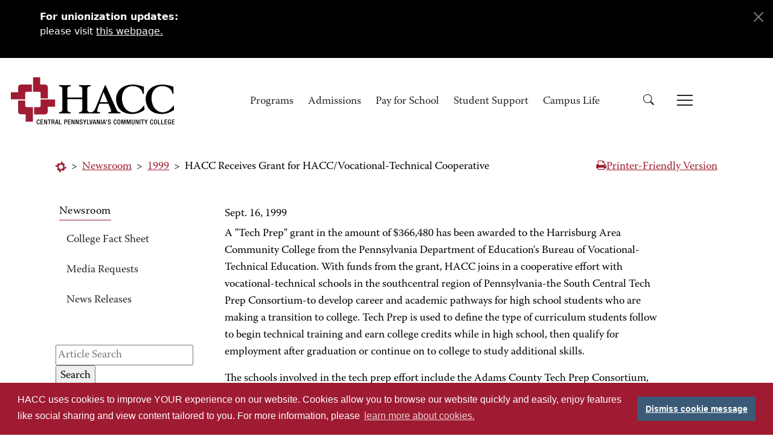

--- FILE ---
content_type: text/html;charset=UTF-8
request_url: https://www.hacc.edu/newsroom/1999/hacc-receives-grant-for-hacc_vocational-technical-cooperative.cfm
body_size: 10281
content:
<!DOCTYPE html>
<html lang="en">
<!-- Content Copyright Harrisburg Area Community College -->
<!-- Page generated 2025-12-05 05:06:14 by CommonSpot Build 11.0.0.670 (2025-02-20 18:25:07) -->
<!-- JavaScript & DHTML Code Copyright &copy; 1998-2025, PaperThin, Inc. All Rights Reserved. -->
<head>
<meta charset="UTF-8">
<meta name="Viewport" content="width=device-width, initial-scale=1.0">
<meta name="Description" id="Description" content="A &quot;Tech Prep&quot; grant in the amount of $366,480 has been awarded to the Harrisburg Area Community College from the Pennsylvania Department of Education's Bureau of Vocational-Technical Education." />
<meta name="Keywords" id="Keywords" content="Press Releases" />
<meta name="Generator" id="Generator" content="CommonSpot Content Server Build 11.0.0.670" />
<title>HACC Receives Grant for HACC/Vocational-Technical Cooperative</title>
<style id="cs_antiClickjack">body{display:none !important;position:absolute !important;top:-5000px !important;}</style><script>(function(){var chk=0;try{if(self!==top){var ts=top.document.location.href.split('/');var ws=window.document.location.href.split('/');if(ts.length<3||ws.length<3)chk=1;else if(ts[2]!==ws[2])chk=2;else if(ts[0]!==ws[0])chk=3;}}catch(e){chk=4;}if(chk===0){var stb=document.getElementById("cs_antiClickjack");stb.parentNode.removeChild(stb);}else{top.location = self.location}})();</script>
<script>
var jsDlgLoader = '/newsroom/1999/loader.cfm';
var jsSiteResourceLoader = '/cs-resources.cfm?r=';
var jsSiteResourceSettings = {canCombine: true, canMinify: true};
</script>
<!-- beg (1) PrimaryResources -->
<script src="/ADF/thirdParty/jquery/jquery-3.5.js"></script><link rel="dns-prefetch" href="https://cdn.jsdelivr.net"><link rel="stylesheet" type="text/css" href="https://cdn.jsdelivr.net/npm/bootstrap@5.3.2/dist/css/bootstrap.min.css" integrity="sha384-T3c6CoIi6uLrA9TneNEoa7RxnatzjcDSCmG1MXxSR1GAsXEV/Dwwykc2MPK8M2HN" crossorigin="anonymous"><link rel="stylesheet" type="text/css" href="https://cdn.jsdelivr.net/npm/bootstrap-icons@1.11.1/font/bootstrap-icons.css" integrity="sha384-4LISF5TTJX/fLmGSxO53rV4miRxdg84mZsxmO8Rx5jGtp/LbrixFETvWa5a6sESd" crossorigin="anonymous"><link rel="stylesheet" type="text/css" href="/templates/assets/css/smartmenus.min.css"><link rel="stylesheet" type="text/css" href="/templates/assets/css/smartmenus-custom.css"><link rel="dns-prefetch" href="https://fonts.googleapis.com/css?family=Glegoo:400,700&amp;amp;display=swap"><link rel="stylesheet" type="text/css" href="https://fonts.googleapis.com/css?family=Glegoo:400,700&amp;amp;display=swap" ><link rel="stylesheet" type="text/css" href="/templates/assets/css/fonts.css"><link rel="stylesheet" type="text/css" href="/templates/assets/css/bs-theme-overrides.css"><link rel="stylesheet" type="text/css" href="/templates/assets/css/styles2024.css"><script src="/commonspot/javascript/browser-all.js"></script>
<!-- end (1) PrimaryResources -->
<!-- beg (2) SecondaryResources -->
<!-- end (2) SecondaryResources -->
<!-- beg (3) StyleTags -->
<style type="text/css">article, aside, details, figcaption, figure, footer, header, hgroup, main, nav, section, summary {display: block;}</style>
<!-- end (3) StyleTags -->
<!-- beg (4) JavaScript -->
<script>
<!--
var gMenuControlID = 0;
var menus_included = 0;
var jsSiteID = 1;
var jsSubSiteID = 1099;
var js_gvPageID = 524249;
var jsPageID = 524249;
var jsPageSetID = 0;
var jsPageType = 0;
var jsSiteSecurityCreateControls = 0;
var jsShowRejectForApprover = 1;
// -->
</script><script>
var jsDlgLoader = '/newsroom/1999/loader.cfm';
var jsSiteResourceLoader = '/cs-resources.cfm?r=';
var jsSiteResourceSettings = {canCombine: true, canMinify: true};
</script>
<!--[if lt IE 9]>
<script src="/commonspot/javascript/lib/html5shiv/html5shiv.js"></script>
<![endif]-->
<!-- end (4) JavaScript -->
<!-- beg (5) CustomHead -->
<!-- template-basepage.head - current -->
<meta name="google-site-verification" content="9cpjSXhVWzI3elJczfoPFbqpLLpNv_dEZKkFxzWAkaI" />
<link rel="canonical" href="https://www.hacc.edu/newsroom/1999/hacc-receives-grant-for-hacc_vocational-technical-cooperative.cfm">
<meta property="og:url" content="https://www.hacc.edu/newsroom/1999/hacc-receives-grant-for-hacc_vocational-technical-cooperative.cfm" />
<link rel="icon" href="/templates/icons/favicon.ico" sizes="48x48">
<link rel="icon" href="/templates/icons/favicon.svg" sizes="any" type="image/svg+xml">
<link rel="apple-touch-icon" href="/templates/icons/apple-touch-icon.png" sizes="180x180">
<link rel="manifest" href="/templates/icons/site.webmanifest">
<link rel="mask-icon" href="/templates/icons/safari-pinned-tab.svg" color="#9F1C34">
<meta name="apple-mobile-web-app-title" content="HACC">
<meta name="application-name" content="HACC">
<meta name="msapplication-TileColor" content="#b91d47">
<meta name="msapplication-config" content="/templates/icons/browserconfig.xml">
<meta name="theme-color" content="#ffffff">
<!--Osano Cookie Consent-->
<link rel="stylesheet" type="text/css" href="https://cdn.jsdelivr.net/npm/cookieconsent@3/build/cookieconsent.min.css" />
<link rel="stylesheet" href="/ADF/apps/pt_calendar/style/calendar.css">
<!-- Google Tag Manager new container for entire hacc.edu website for GA4 added by T. Richwine Feb. 14, 2023 -->
<script>(function(w,d,s,l,i){w[l]=w[l]||[];w[l].push({'gtm.start':
new Date().getTime(),event:'gtm.js'});var f=d.getElementsByTagName(s)[0],
j=d.createElement(s),dl=l!='dataLayer'?'&l='+l:'';j.async=true;j.src=
'https://www.googletagmanager.com/gtm.js?id='+i+dl;f.parentNode.insertBefore(j,f);
})(window,document,'script','dataLayer','GTM-WZLZZHC');</script>
<!-- End Google Tag Manager -->
<!-- Another Google Tag Manager by Gavin 04/28/2020 -->
<script>(function(w,d,s,l,i){w[l]=w[l]||[];w[l].push({'gtm.start':
new Date().getTime(),event:'gtm.js'});var f=d.getElementsByTagName(s)[0],
j=d.createElement(s),dl=l!='dataLayer'?'&l='+l:'';j.async=true;j.src=
'https://www.googletagmanager.com/gtm.js?id='+i+dl;f.parentNode.insertBefore(j,f);
})(window,document,'script','dataLayer','GTM-TSG6RHH');</script>
<!-- End Another Google Tag Manager -->
<!-- Facebook Pixel Code -->
<script>
!function(f,b,e,v,n,t,s)
{if(f.fbq)return;n=f.fbq=function(){n.callMethod?
n.callMethod.apply(n,arguments):n.queue.push(arguments)};
if(!f._fbq)f._fbq=n;n.push=n;n.loaded=!0;n.version='2.0';
n.queue=[];t=b.createElement(e);t.async=!0;
t.src=v;s=b.getElementsByTagName(e)[0];
s.parentNode.insertBefore(t,s)}(window,document,'script',
'https://connect.facebook.net/en_US/fbevents.js');
fbq('init', '561912540942801');
fbq('track', 'PageView');
</script>
<noscript>
<img height="1" width="1" alt="" src="https://www.facebook.com/tr?id=561912540942801&ev=PageView&noscript=1">
</noscript>
<!-- End Facebook Pixel Code -->
<script src='https://www.google.com/recaptcha/api.js'></script>
<script src="https://www.googleoptimize.com/optimize.js?id=OPT-MSFTS29"></script>
<!-- end (5) CustomHead -->
<!-- beg (6) TertiaryResources -->
<!-- end (6) TertiaryResources -->
<!-- beg (7) authormode_inlinestyles -->
<link rel="stylesheet" type="text/css" href="/cs-resources.cfm?r=*/commonspot/commonspot.css" id="cs_maincss">
<link rel="stylesheet" type="text/css" href="/cs-resources.cfm?r=*/commonspot/cs-control-styles.css" id="cs_main_controlcss">
<!-- end (7) authormode_inlinestyles -->
</head><body class="CS_Document"><span role="navigation" aria-label="Top of page" id="__topdoc__"></span>
<!-- template-basepage.cfm - current -->
<!-- design is current -->
<!--HACC Announcements-->
<div class="announcement alert alert-warning alert-dismissible fade show" role="alert" aria-labelledby="important-message">
<span id="important-message" class="visually-hidden">Immediate announcements, such as weather-related closings, delays, cancellations or emergencies.</span>
<div id="cs_control_334565" class="cs_control CS_Element_Schedule">
<section title="" id="CS_Element_HACCAnnouncements">
<div id="gridRow_1_1_334565" class="cs_GridRow row">
<div id="gridCol_1_1_1_1_334565" class="cs_GridColumn">
<div id="cs_control_345062" class="cs_control CS_Element_CustomCF">
<div id="CS_CCF_524249_345062">
<style>.bgrevimpact
{
min-height:0 !important;
}
.SmartBoard_Table{
font-weight:normal;
color:white;
text-align: left;
margin-bottom: 10px;
}
.SmartBoard_Subject{
font-weight:bold;
}
.SmartBoard_DateTime{
display:none;
}
</style>
<div class="container bgrevimpact">
<div class="section-announcement-heading-rev">
<script type="text/javascript" src="https://widgets.omnilert.net/0aaa66f7f79008b6034d3ea4b3f77127-10446">
</script>
</div>
</div>
</div>
</div>
<div id="cs_control_342945" class="cs_control CS_Element_Custom">
<div class="container bgrevimpact">
<div class="section-announcement-heading-rev urgent-annoucement"><strong>For unionization updates: </strong><p>please visit <a style="color:white;" href="https://www.hacc.edu/unionization-at-hacc.cfm" onmouseover="" onmouseout="" id=""><u>this webpage</u>.</a></p></div>
</div>
</div>
</div>
</div>
</section>
</div>
<button type="button" class="btn-close btn-close-white" data-bs-dismiss="alert" aria-label="Close"></button>
</div>
<script>
let suppressAnnounceFlag = 0;
if ($('#cs_control_342945').children().length === 0) {
suppressAnnounceFlag = suppressAnnounceFlag + 1;
}
</script>
<script> suppressAnnounceFlag = suppressAnnounceFlag + 1; </script>
<script>
if (suppressAnnounceFlag == 2) {
let announceEl = document.querySelector('.announcement');
announceEl.style.display = 'none';
}
</script>
<!--end of HACC announcements-->
<div class="container-fluid serif-base-regular">
<!-- Start: Top Navigation -->
<div class="row bg-white sticky-top" style="z-index: 1001">
<div class="col-12 px-0">
<!-- Navbar 1 -->
<nav id="navbar1" class="sm-navbar sm-navbar--sticky-top">
<div class="sm-container">
<h1 class="sm-brand"><a href="/"><img src="/templates/assets/images/Logo.svg" alt="HACC, Central Pennsylvania's Community College"></a></h1><!-- class="img-fluid" -->
<span class="sm-toggler-state" id="sm-toggler-state-1"></span>
<div class="sm-toggler">
<a class="sm-toggler-anchor sm-toggler-anchor--show" href="#sm-toggler-state-1" role="button" aria-label="Open main menu">
<span class="sm-toggler-icon sm-toggler-icon--show"></span>
</a>
<a class="sm-toggler-anchor sm-toggler-anchor--hide" href="#" role="button" aria-label="Close main menu">
<span class="sm-toggler-icon sm-toggler-icon--hide"></span>
</a>
</div>
<div class="sm-collapse">
<ul class="sm-nav sm-nav--center">
<li class="sm-nav-item sm-hide-large mx-2">
<script async src="https://cse.google.com/cse.js?cx=014208535625021397674:bgzddhfyc9e" enableAutoComplete="true"></script>
<div class="gcse-searchbox-only" aria-label="Google Search"></div>
</li>
<li class="sm-nav-item"><a class="sm-nav-link" href="/ProgramsandCourses/index.cfm">Programs</a></li>
<li class="sm-nav-item"><a class="sm-nav-link" href="/Admissions/index.cfm">Admissions</a></li>
<li class="sm-nav-item"><a class="sm-nav-link" href="/Paying/index.cfm">Pay for School</a></li>
<li class="sm-nav-item"><a class="sm-nav-link" href="/Students/index.cfm">Student Support</a></li>
<li class="sm-nav-item"><a class="sm-nav-link" href="/CampusLife/index.cfm">Campus Life</a></li>
<li class="sm-nav-item sm-hide-large"><a class="sm-nav-link" href="/Admissions/Connect/Visit-a-Campus.cfm"><button class="btn btn-danger font-family-Glegoo">Schedule a Tour</button></a></li>
<li class="sm-nav-item"><a class="sm-nav-link sm-nav-link-secondary sm-hide-large" href="/AboutHACC/index.cfm">About HACC</a></li>
<li class="sm-nav-item"><a class="sm-nav-link sm-nav-link-secondary sm-hide-large" href="/Alumni/index.cfm">Alumni</a></li>
<li class="sm-nav-item"><a class="sm-nav-link sm-nav-link-secondary sm-hide-large" href="/HACCFoundation/index.cfm">Donors</a></li>
<li class="sm-nav-item"><a class="sm-nav-link sm-nav-link-secondary sm-hide-large" href="/AboutHACC/CollegeLeadership/presidential-search.cfm">Presidential Search</a></li>
<li class="sm-nav-item"><a class="sm-nav-link sm-nav-link-secondary sm-hide-large" href="https://my.hacc.edu" target="_blank">myHACC</a></li>
<li class="sm-nav-item"><a class="sm-nav-link sm-nav-link-secondary sm-hide-large" href="https://banxeappprod.hacc.edu/StudentRegistrationSsb/ssb/term/termSelection?mode=search" target="_blank">Class Schedules</a></li>
<li class="sm-nav-item"><a class="sm-nav-link sm-nav-link-secondary sm-hide-large" href="https://mail.google.com/a/hawkmail.hacc.edu" target="_blank">HAWKMail</a></li>
<li class="sm-nav-item"><a class="sm-nav-link sm-nav-link-secondary sm-hide-large" href="https://libguides.hacc.edu/learningcommons" target="_blank">Learning Commons & Library</a></li>
<li class="sm-nav-item"><a class="sm-nav-link sm-nav-link-secondary sm-hide-large" href="https://bookstore.hacc.edu/" target="_blank">Bookstore</a></li>
<li class="sm-nav-item sm-nav-item--has-mega ms-5 sm-hide-small" id="search-icon">
<a class="sm-nav-link sm-sub-toggler" aria-label="Search" href="#"><i class="bi bi-search"></i></a>
<div class="sm-sub sm-sub--mega sm-search mx-auto">
<div class="sm-container">
<script async src="https://cse.google.com/cse.js?cx=014208535625021397674:bgzddhfyc9e" enableAutoComplete="true"></script>
<div class="gcse-searchbox-only"></div>
</div>
</div>
</li>
<!-- desktop hamburger mega menu -->
<li class="sm-nav-item sm-nav-item--has-mega sm-hide-small" id="hamburger-icon">
<a class="sm-nav-link sm-sub-toggler" href="#" aria-label="Toggle Navigation">
<span class="sm-toggler-icon sm-toggler-icon--show"></span>
</a>
<div class="sm-sub sm-sub--mega mt-7">
<div class="sm-container">
<div class="container-fluid" style="padding: 1rem">
<div class="row">
<div class="col-md-3">
<ul class="navbar-nav d-flex flex-column mb-2 serif-md-regular">
<li class="nav-item"><a class="nav-link" href="/ProgramsandCourses/index.cfm">Programs</a></li>
<li class="nav-item"><a class="nav-link" href="/Admissions/index.cfm">Admissions</a></li>
<li class="nav-item"><a class="nav-link" href="/Paying/index.cfm">Pay for School</a></li>
<li class="nav-item"><a class="nav-link" href="/Students/index.cfm">Student Support</a></li>
<li class="nav-item"><a class="nav-link" href="/CampusLife/index.cfm">Campus Life</a></li>
<li class="nav-item"> <a class="nav-link" href="/Admissions/Connect/Visit-a-Campus.cfm"><button class="btn btn-danger font-family-Glegoo" style="margin-top: 10px;margin-bottom: 10px;">Schedule a Tour</button></a></li>
</ul>
</div>
<div class="col-md-4 offset-md-5">
<div class="row">
<div class="col-6">
<ul class="navbar-nav d-flex flex-column mb-2 serif-base-regular">
<li class="nav-item"><a class="nav-link" href="/AboutHACC/index.cfm">About HACC</a></li>
<li class="nav-item"><a class="nav-link" href="/Alumni/index.cfm">Alumni</a></li>
<li class="nav-item"><a class="nav-link" href="/HACCFoundation/index.cfm">Donors</a></li>
<li class="nav-item"><a class="nav-link" href="/AboutHACC/CollegeLeadership/presidential-search.cfm">Presidential Search</a></li>
</ul>
</div>
<div class="col-6">
<ul class="navbar-nav d-flex flex-column mb-2 serif-base-regular">
<li class="nav-item"><a class="nav-link" href="https://my.hacc.edu">myHACC</a></li>
<li class="nav-item"><a class="nav-link" href="https://banxeappprod.hacc.edu/StudentRegistrationSsb/ssb/term/termSelection?mode=search">Class Schedules</a></li>
<li class="nav-item"><a class="nav-link" href="https://mail.google.com/a/hawkmail.hacc.edu">HAWKMail</a></li>
<li class="nav-item"><a class="nav-link" href="https://libguides.hacc.edu/learningcommons">Learning Commons & Library</a></li>
<li class="nav-item"><a class="nav-link" href="https://bookstore.hacc.edu/">Bookstore</a></li>
<li class="nav-item"> <a class="nav-link" href="https://hacc.elluciancrmrecruit.com/Apply"><button class="btn btn-danger font-family-Glegoo" style="margin-top: 10px;margin-bottom: 10px;">Apply Now</button></a></li>
</ul>
</div>
</div>
</div>
</div>
</div>
</div>
</div>
</li>
</ul>
</div>
</div>
</nav>
</div>
</div>
<!-- End: Top Navigation -->
<!-- Start: Interior Hero -->
<div class="row position-relative">
<div id="cs_control_262177" class="cs_control CS_Element_Schedule CS_AlignCenter">
<div class="container-fluid " title="" id="CS_Element_subsiteheader">
</div>
</div>
</div>
<!-- End: Interior Hero -->
<!-- Start: Breadcrumb -->
<div class="row align-items-center interior-breadcrumb serif-base-regular text-hacc-red">
<div class="col-auto me-auto">
<div id="cs_control_1339" class="cs_control CS_Element_LinkBar">
<a href="/"><img src="/templates/assets/images/hacc-icon.svg" alt="HACC, Central Pennsylvania's Community College Homepage"></a>
<span> &gt; </span>
<span><a href="/newsroom/">Newsroom</a></span>
<span> &gt; </span>
<span><a href="/newsroom/1999/">1999</a></span>
<span> &gt; </span>
<span>HACC Receives Grant for HACC/Vocational-Technical Cooperative</span>
</div>
</div>
<div class="col-auto">
<div id="google_translate_element"></div>
</div>
<div class="col-auto">
<a class="printer-friendly" href="/newsroom/1999/hacc-receives-grant-for-hacc_vocational-technical-cooperative.cfm?renderforprint=1">
<i class="fa fa-print" aria-hidden="true"></i>Printer-Friendly Version
</a>
</div>
</div>
<!-- End: Breadcrumb -->
<!-- Start: Content Area -->
<div class="row interior-pg-content">
<!-- Start: Left Nav -->
<div class="col-lg-3 interior-sidenav">
<div class="row">
<div id="cs_control_1342" class="cs_control CS_Element_Schedule">
<div class="container-fluid " title="" id="CS_Element_LeftNav">
<div id="gridRow_1_1_1342" class="cs_GridRow row">
<div id="gridCol_1_1_1_1_1342" class="cs_GridColumn">
<div id="cs_control_543513" class="cs_control CS_Element_Tree">
<nav id="leftnavbar543513" class="sm-navbar sm-navbar--collapsible-only"><div class="sm-container"><h1 class="serif-base-regular" style="border-bottom: 1px solid #9e1b32;">Newsroom</h1><span class="sm-toggler-state sm-show" id="sm-toggler-state-543506"></span><div class="sm-toggler d-none"><a class="sm-toggler-anchor sm-toggler-anchor--show" href="#sm-toggler-state-543506" role="button" aria-label="Open left hand menu"><span class="sm-toggler-icon sm-toggler-icon--show"></span></a><a class="sm-toggler-anchor sm-toggler-anchor--hide" href="#" role="button" aria-label="Close left hand menu"><span class="sm-toggler-icon sm-toggler-icon--hide"></span></a></div><div class="sm-collapse sm-show"><ul class="sm-nav">
<li class="sm-nav-item">
<a class="sm-nav-link" href="/AboutHACC/CollegeFactSheet/index.cfm">
College Fact Sheet
</a>
</li>
<li class="sm-nav-item">
<a class="sm-nav-link" href="/AboutHACC/Media-Requests.cfm">
Media Requests
</a>
</li>
<li class="sm-nav-item">
<a class="sm-nav-link" href="/newsroom/index.cfm">
News Releases
</a>
</li>
</ul></div></div></nav>
<link rel="stylesheet" type="text/css" href="/templates/assets/css/smartmenus-only-layout-and-theme-collapsible.min.css">
<link rel="stylesheet" type="text/css" href="/templates/assets/css/smartmenus-custom.css">
<style>
#leftnavbar543513 {
--sm-navbar-z-index: 10;
--sm-sub-min-width: 24em;
--sm-container-max-width: 360px;
}
#leftnavbar543513 .sm-navbar {
--sm-collapsible-sub-sub-text-indent: 6px;
--sm-collapsible-sub-link-padding-y: 4px;
--sm-collapsible-sub-link-padding-x: 6px;
--sm-dropdowns-navbar-padding-x: 0;
--sm-dropdowns-navbar-padding-y: 0;
--sm-collapsible-navbar-padding-x: 0;
--sm-collapsible-navbar-padding-y: 0;
}
</style>
<script>
$(document).ready(function () {
if (window.innerWidth < 992) {
$('#leftnavbar543513 .sm-toggler-state').removeClass('sm-show');
$('#leftnavbar543513 .sm-collapse').removeClass('sm-show');
$('#leftnavbar543513 .sm-toggler').removeClass('d-none');
}
else {
$('#leftnavbar543513 .sm-toggler-state').addClass('sm-show');
$('#leftnavbar543513 .sm-collapse').addClass('sm-show');
$('#leftnavbar543513 .sm-toggler').addClass('d-none');
}
$('#cs_control_565392').prepend("$(window).width(): "+$(window).width()+"<br>");
$('#cs_control_565392').prepend("$(document).width(): "+$(document).width()+"<br>");
$('#cs_control_565392').prepend("window.innerWidth: "+window.innerWidth+"<br>");
$('#cs_control_565392').prepend("window.outerWidth: "+window.outerWidth+"<br>");
});
$( window ).on( "resize", function() {
//console.log("$(window).width()",$(window).width());
//console.log("$(document).width()",$(document).width());
//console.log("window.innerWidth",window.innerWidth);
//console.log("window.outerWidth",window.outerWidth);
if (window.innerWidth < 992) {
$('#leftnavbar543513 .sm-toggler-state').removeClass('sm-show');
$('#leftnavbar543513 .sm-collapse').removeClass('sm-show');
$('#leftnavbar543513 .sm-toggler').removeClass('d-none');
}
else {
$('#leftnavbar543513 .sm-toggler-state').addClass('sm-show');
$('#leftnavbar543513 .sm-collapse').addClass('sm-show');
$('#leftnavbar543513 .sm-toggler').addClass('d-none');
}
} );
</script>
</div>
<div id="cs_control_543514" class="cs_control CS_Element_CustomCF">
<div id="CS_CCF_524249_543514">
<p></p><p></p>
<form class="CS_SF_Form" action="/newsroom/searchresults.cfm" method="POST" name="dlgformSimpleSearch" id="dlgformSimpleSearch" onsubmit="doSubmitSimpleSearch();" role="search">
<table class="clsControlBorder CS_TableNoBorder CS_TableNoBorderSpacing CS_TableNoPadding CS_FullWidth">
<tbody>
<tr>
<td class="CS_FullWidth CS_VAlignTop CS_AlignLeft">
<div>
<script>
function doLinkSimpleSearch() {
window.location.href = '/newsroom/advancedsearch.cfm';
}
function SubmitFormSimpleSearch() {
retval = doSubmitSimpleSearch();
if (retval == true)
document.dlgformSimpleSearch.submit();
return false;
}
function doSubmitSimpleSearch() {
document.dlgformSimpleSearch.srchString.value = document.dlgformSimpleSearch.srchStringSimpleSearch.value;
if (document.dlgformSimpleSearch.srchString.value.length == 0) {
alert("Please enter something to search for.");
return false;
}
document.dlgformSimpleSearch.startpage.value = 1;
document.dlgformSimpleSearch.curpage.value = 1;
return true;
}
</script>
<label for="cs_search_form" style="display: none"><span class="CS_SF_Label">Search:</span></label><br>
<input type="text" name="srchStringSimpleSearch" placeholder="Article Search" value="" class="CS_SF_Input" id="cs_search_form" maxlength="100">
<input id="srchString" name="srchString" type="hidden" value="">
<input type="submit" name="searchbutton" value="Search" onclick="return SubmitFormSimpleSearch();" class="CS_SF_Button">
</div>
</td>
</tr>
</tbody>
</table>
<input id="incl_subsites" name="incl_subsites" type="hidden" value="0">
<input id="searchType" name="searchType" type="hidden" value="text">
<input id="itemsPerPage" name="itemsPerPage" type="hidden" value="10">
<input id="orderBy" name="orderBy" type="hidden" value="score">
<input id="summary" name="summary" type="hidden" value="1">
<input id="UserSelectedSubSites" name="UserSelectedSubSites" type="hidden" value="cs,1098,1099,1100,1101,1102,1103,1104,1105,1106,1107,1108,1109,1110,1111,1112,1113,1114,1115,1116,1117,1118,1119,1120,1121,1122,1123">
<input id="startpage" name="startpage" type="hidden" value="1">
<input id="curpage" name="curpage" type="hidden" value="1">
</form>
</div>
</div>
<div id="cs_control_547665" class="cs_control CS_Element_CustomCF">
<div id="CS_CCF_524249_547665">
<script>
$(document).ready(function() {
$('#archiveYear').change(function() {
window.location = $('#archiveYear').val();
});
});
</script>
<div style="margin-bottom:40px;">
<div style="margin-top: 20px;"><label for="archiveYear">Archives By Year:</label></div>
<p>
<select name="archiveYear" id="archiveYear" size="">
<option value="/newsroom/2025/index.cfm" > 2025 </option>
<option value="/newsroom/2024/index.cfm" > 2024 </option>
<option value="/newsroom/2023/index.cfm" > 2023 </option>
<option value="/newsroom/2022/index.cfm" > 2022 </option>
<option value="/newsroom/2021/index.cfm" > 2021 </option>
<option value="/newsroom/2020/index.cfm" > 2020 </option>
<option value="/newsroom/2019/index.cfm" > 2019 </option>
<option value="/newsroom/2018/index.cfm" > 2018 </option>
<option value="/newsroom/2017/index.cfm" > 2017 </option>
<option value="/newsroom/2016/index.cfm" > 2016 </option>
<option value="/newsroom/2015/index.cfm" > 2015 </option>
<option value="/newsroom/2014/index.cfm" > 2014 </option>
<option value="/newsroom/2013/index.cfm" > 2013 </option>
<option value="/newsroom/2012/index.cfm" > 2012 </option>
<option value="/newsroom/2011/index.cfm" > 2011 </option>
<option value="/newsroom/2010/index.cfm" > 2010 </option>
<option value="/newsroom/2009/index.cfm" > 2009 </option>
<option value="/newsroom/2008/index.cfm" > 2008 </option>
<option value="/newsroom/2007/index.cfm" > 2007 </option>
<option value="/newsroom/2006/index.cfm" > 2006 </option>
<option value="/newsroom/2005/index.cfm" > 2005 </option>
<option value="/newsroom/2004/index.cfm" > 2004 </option>
<option value="/newsroom/2003/index.cfm" > 2003 </option>
<option value="/newsroom/2002/index.cfm" > 2002 </option>
<option value="/newsroom/2001/index.cfm" > 2001 </option>
<option value="/newsroom/2000/index.cfm" > 2000 </option>
<option value="/newsroom/1999/index.cfm" selected> 1999 </option>
</select>
</p>
</div>
</div>
</div>
</div>
</div>
</div>
</div>
</div>
</div>
<!-- End: Left Nav -->
<!-- Start: Page Content -->
<div class="col-lg-8 px-0">
<div id="cs_control_1333" class="cs_control CS_Element_Schedule">
<div class="container-fluid " title="" id="CS_Element_MainBody">
<div id="gridRow_1_1_1333" class="cs_GridRow row">
<div id="gridCol_1_1_1_1_1333" class="cs_GridColumn">
<div id="cs_control_519631" class="cs_control CS_Element_Custom">
<div style="padding: 13px 0 8px 0; line-height: normal">Sept. 16, 1999</div>
A "Tech Prep" grant in the amount of $366,480 has been awarded to the Harrisburg Area Community College from the Pennsylvania Department of Education's Bureau of Vocational-Technical Education. With funds from the grant, HACC joins in a cooperative effort with vocational-technical schools in the southcentral region of Pennsylvania-the South Central Tech Prep Consortium-to develop career and academic pathways for high school students who are making a transition to college. Tech Prep is used to define the type of curriculum students follow to begin technical training and earn college credits while in high school, then qualify for employment after graduation or continue on to college to study additional skills.
</p>
<p>
The schools involved in the tech prep effort include the Adams County Tech Prep Consortium, Carlisle School District's Center for Careers and Technology, Cumberland-Perry Area Vocational-Technical School, Dauphin County Technical School, Lebanon County Technical Center, and York County Area Vocational-Technical School.
</p>
<p>
HACC and the South Central Tech Prep Consortium will plan, develop, and implement programs in computer information technology, computer networking technology, computer maintenance/repair technology, diesel engine mechanics, electrical technology, electronics technology, and machinist/machine technology. Each of these programs will be aligned with industry standards and/or certifications, including Microsoft certifications. Types of jobs graduates would be qualified for include computer networking specialists, software/hardware installation technicians, metalworkers, precision tool and dye workers, computer numerical control (CNC) operators, and others.
</p>
<p>
According to the U.S. Bureau of Labor Statistics, it is expected that the need for computer specialists will grow by 1.3 million new jobs in the next seven years. In Pennsylvania alone, there are eight to ten thousand technical positions currently open. Providing high-level, technical skills training for students in this region, who are moving into the workforce or post-secondary education now, will help respond to the region's workforce needs.
</p>
<div class="categories">
<ul class="block-link">
</ul>
</div>
<div class="text-center">Please click the links below to share the latest #HACCnews on <em><strong>YOUR</strong></em> social media sites.</div>
<div class="vce-share-bar">
<ul class="vce-share-items">
<div class="meks_ess rounded no-labels solid">
<a href="#" class="meks_ess-item icon-facebook" data-url="https://www.facebook.com/sharer/sharer.php?u=54.208.100.90%2Fnewsroom%2F1999%2Fhacc-receives-grant-for-hacc_vocational-technical-cooperative.cfm&amp;t=HACC+Receives+Grant+for+HACC%2FVocational-Technical+Cooperative"><i class="fa fa-facebook"></i><span>Facebook</span></a>
<a href="#" class="meks_ess-item icon-twitter"
data-url="https://twitter.com/intent/tweet?url=54.208.100.90%2Fnewsroom%2F1999%2Fhacc-receives-grant-for-hacc_vocational-technical-cooperative.cfm&amp;text=HACC+Receives+Grant+for+HACC%2FVocational-Technical+Cooperative"><i class="fa fa-twitter"></i><span>Twitter</span></a>
<a href="#" class="meks_ess-item icon-linkedin fa" data-url="https://www.linkedin.com/cws/share?url=54.208.100.90%2Fnewsroom%2F1999%2Fhacc-receives-grant-for-hacc_vocational-technical-cooperative.cfm"><i class="fa fa-linkedin"></i><span>LinkedIn</span></a>
</div>
</ul>
</div>
</div>
</div>
</div>
</div>
</div>
</div>
<!-- End: Page Content -->
<!-- Start: Right Column Content -->
<!-- End: Right Column Content -->
</div>
<!-- End: Content Area -->
<!-- Start: Footer Area -->
<div class="row footer-section">
<div class="col px-0">
<!-- Start: Legal Links -->
<div class="row align-items-center footer-legal-links" style="border-bottom: 1px solid #e8bbdc ;">
<div class="col-lg-3"><img src="/templates/assets/images/LogoColorWhite.svg" alt="HACC"></div>
<div class="col-lg-6 footer-legal-menu">
<a href="/AboutHACC/ContactUs/index.cfm" class="nav-link text-white m-0 px-2 py-1 slab-m-bold">Contact Us</a>
<a href="https://careersmanager.pageuppeople.com/1009/cw/en-us/listing" class="nav-link text-white m-0 px-2 py-1 slab-m-bold">Careers</a>
<a href="/Site-Map.cfm" class="nav-link text-white m-0 px-2 py-1 slab-m-bold">Site Map </a>
<a href="/CampusLife/InclusionDiversityandBelonging/DiversityEquityandInclusionPolicies/eeoc-policy.cfm" class="nav-link text-white m-0 px-2 py-1 slab-m-bold">Antidiscrimination Policy</a>
<a href="/CampusLife/ParkingPublicSafety/index.cfm" class="nav-link text-white m-0 px-2 py-1 slab-m-bold">Safety &amp; Security</a>
<a href="/CampusLife/ParkingPublicSafety/e2campus-alerts.cfm" class="nav-link text-white m-0 px-2 py-1 slab-m-bold">e2Campus</a>
<a href="/AboutHACC/web-accessibility.cfm" class="nav-link text-white m-0 px-2 py-1 slab-m-bold">Web Accessibility</a>
</div>
</div>
<!-- End: Legal Links -->
<!-- Start: Footer Content -->
<div class="row">
<div class="col-auto me-auto"></div>
<div class="col-auto">
<div class="row py-3">
<div class="col-lg-12"><a class="nav-link d-none d-sm-inline slab-s-bold" href="#">Connect</a></div>
<nav class="navbar navbar-expand-sm">
<div class="container-fluid">
<div class="slab-s-bold text-white border-0 navbar-toggler px-2" role="button" data-bs-toggle="collapse" data-bs-target="#navbarSupportedContent"><span>Connect + </span></div>
<div class="slab-s-bold collapse navbar-collapse" id="navbarSupportedContent">
<ul class="navbar-nav">
<li class="nav-item"><a class="nav-link slab-s-bold" href="https://www.facebook.com/HACC64">Facebook</a></li>
<li class="nav-item"><a class="nav-link slab-s-bold" href="https://www.instagram.com/hacc_edu">Instagram</a></li>
<li class="nav-item"><a class="nav-link slab-s-bold" href="https://www.linkedin.com/school/hacc-central-pennsylvania's-community-college/">LinkedIn</a></li>
<li class="nav-item"><a class="nav-link slab-s-bold" href="https://www.youtube.com/user/HACCinfo">YouTube</a></li>
<li class="nav-item"><a class="nav-link slab-s-bold" href="https://twitter.com/hacc_info">X</a></li>
</ul>
</div>
</div>
</nav>
</div>
<div class="row">
<div class="col-12 col-lg-auto col-12 footer-address">
<p class="text-white slab-s-bold m-0">One HACC Drive<br>Harrisburg, PA 17110</p>
<p class="text-white slab-s-bold m-0">800-ABC-HACC</p>
</div>
</div>
</div>
</div>
<!-- End: Footer Content -->
<!-- Start: Footer Copyright -->
<div class="row footer-copyright">
<div class="col-lg-12">
<span class="text-white slab-s-bold">Last page update: November 01, 2023</span>
<a href="/AboutHACC/haccs-privacy-policy.cfm" class="slab-s-bold text-white px-1">Privacy Policy</a>
</div>
</div>
<!-- End: Footer Copyright -->
</div>
</div>
<!-- End: Footer Area -->
</div>
<script src="/templates/assets/js/2024-HACC-main.js"></script>
<script src="https://cdn.jsdelivr.net/npm/cookieconsent@3/build/cookieconsent.min.js" data-cfasync="false"></script>
<script>
window.cookieconsent.initialise({
"palette": {
"popup": {
"background": "#9e1b31"
},
"button": {
"background": "#3a5a78"
}
},
"content": {
"message": "HACC uses cookies to improve YOUR experience on our website. Cookies allow you to browse our website quickly and easily, enjoy features like social sharing and view content tailored to you. For more information, please ",
"dismiss": "Dismiss cookie message",
"link": "learn more about cookies.",
"href": "/AboutHACC/haccs-privacy-policy.cfm"
}
});
</script>
<!-- Snap Pixel Code -->
<script>
(function(e,t,n){if(e.snaptr)return;var a=e.snaptr=function()
{a.handleRequest?a.handleRequest.apply(a,arguments):a.queue.push(arguments)};
a.queue=[];var s='script';r=t.createElement(s);r.async=!0;
r.src=n;var u=t.getElementsByTagName(s)[0];
u.parentNode.insertBefore(r,u);})(window,document,
'https://sc-static.net/scevent.min.js');
snaptr('init', '6cafc8e9-4b39-425e-be38-d20fe52098ca', {
'user_email': '__INSERT_USER_EMAIL__'
});
snaptr('track', 'PAGE_VIEW');
</script>
<!-- End Snap Pixel Code -->
<!--KhoaPham-12/20/2017- Hide and show the "close" button dynamically if the urgent annoucement or e2campus alert exist-->
<script>
$(document).ready(function(){
if($(".SmartBoard_Table").length || $(".urgent-annoucement").length ){
$(".close").show();
}else{
$(".close").hide();
}
});
</script>
<!-- Google Translate added March, 28, 2018 -->
<script type="text/javascript">
function googleTranslateElementInit() {
// new google.translate.TranslateElement({pageLanguage: 'en', layout: google.translate.TranslateElement.InlineLayout.SIMPLE, gaTrack: true, gaId: 'UA-1006583-1'}, 'google_translate_element');
new google.translate.TranslateElement({pageLanguage: 'en', layout: google.translate.TranslateElement.FloatPosition.TOP_LEFT}, 'google_translate_element');
}
</script>
<script src="https://translate.google.com/translate_a/element.js?cb=googleTranslateElementInit"></script>
<!-- Siteimprove code - do NOT delete -->
<script>
(function () {
var sz = document.createElement('script');
sz.type = 'text/javascript';
sz.async = true;
sz.src = '//siteimproveanalytics.com/js/siteanalyze_1699.js';
var s = document.getElementsByTagName('script')[0];
s.parentNode.insertBefore(sz, s);
})();
</script>
<!-- beg (1) PrimaryResources -->
<script src="https://cdn.jsdelivr.net/npm/bootstrap@5.3.2/dist/js/bootstrap.bundle.min.js" integrity="sha384-C6RzsynM9kWDrMNeT87bh95OGNyZPhcTNXj1NW7RuBCsyN/o0jlpcV8Qyq46cDfL" crossorigin="anonymous"></script><script src="/templates/assets/js/smartmenus.browser.min.js"></script><script src="/templates/assets/js/smartmenus-init.js"></script><link rel="dns-prefetch" href="https://use.fontawesome.com"><script src="https://use.fontawesome.com/52f9c7c1eb.js" ></script><script src="/templates/assets/js/2024-HACC-main.js"></script><script src="/commonspot/javascript/lightbox/overrides.js"></script><script src="/commonspot/javascript/lightbox/window_ref.js"></script><script src="/commonspot/pagemode/always-include-common.js"></script><script>
document.addEventListener("DOMContentLoaded", (event) => {
const leftnavbar543513 = new SmartMenus(document.querySelector('#leftnavbar543513'), {
collapsibleResetSubsOnClickOn: 'toggler' })
});
</script>
<!-- end (1) PrimaryResources -->
<!-- beg (2) SecondaryResources -->
<!-- end (2) SecondaryResources -->
<!-- beg (3) CustomFoot -->
<!-- end (3) CustomFoot -->
<!-- beg (4) TertiaryResources -->
<!-- end (4) TertiaryResources --><script>
<!--
var jsPageContributeMode = 'read';
var jsPageSessionContributeMode = 'read';
var jsPageAuthorMode = 0;
var jsPageEditMode = 0;
if(!commonspot)
var commonspot = {};
commonspot.csPage = {};
commonspot.csPage.url = '/newsroom/1999/hacc-receives-grant-for-hacc_vocational-technical-cooperative.cfm';
commonspot.csPage.id = 524249;
commonspot.csPage.siteRoot = '/';
commonspot.csPage.subsiteRoot = '/newsroom/1999/';
// -->
</script><script>
<!--
if (typeof parent.commonspot == 'undefined' || typeof parent.commonspot.lview == 'undefined' || typeof parent.commonspot.lightbox == 'undefined')
loadNonDashboardFiles();
else if (parent.commonspot && typeof newWindow == 'undefined')
{
var arrFiles = [
{fileName: '/commonspot/javascript/lightbox/overrides.js', fileType: 'script', fileID: 'cs_overrides'},
{fileName: '/commonspot/javascript/lightbox/window_ref.js', fileType: 'script', fileID: 'cs_windowref'}
];
loadDashboardFiles(arrFiles);
}
//-->
</script></body></html>

--- FILE ---
content_type: text/css
request_url: https://www.hacc.edu/templates/assets/css/smartmenus.min.css
body_size: 6119
content:
/*!
 * SmartMenus 2.0.0-alpha.1 - Dec 29, 2023
 * https://www.smartmenus.org/
 * Copyright (c) since 2001 Vasil Dinkov, Vadikom Web Ltd. https://vadikom.com
 * Licensed MIT https://github.com/vadikom/smartmenus/blob/master/LICENSE-MIT
 */
.sm-navbar {
	--sm-navbar-z-index: 9999;
	--sm-navbar-sticky-top-offset: 0;
	--sm-navbar-sticky-bottom-offset: 0;
	--sm-navbar-sidebar-width: 300px;
	--sm-navbar-sidebar-centered-layout-max-width: 1200px;
	--sm-container-max-width: 960px;
	--sm-collapse-max-height: calc(100vh - 70px);
	--sm-collapse-show-animation: sm-ani-collapse 0.25s ease-in;
	--sm-collapse-hide-animation: sm-ani-collapse 0.25s ease-in reverse;
	--sm-offcanvas-width: 300px;
	--sm-offcanvas-overlay-bg: rgba(0, 0, 0, 0.3);
	--sm-sub-min-width: 12em;
	--sm-sub-collapsible-show-animation: sm-ani-collapse 0.25s ease-in;
	--sm-sub-collapsible-hide-animation: sm-ani-collapse 0.25s ease-in reverse;
	--sm-sub-dropdowns-show-animation: none;
	--sm-sub-dropdowns-hide-animation: sm-ani-fade 0.25s ease-in reverse
}

.sm-navbar {
	box-sizing: border-box;
	display: flex;
	flex-wrap: wrap;
	align-items: center;
	justify-content: space-between;
	position: relative;
	z-index: var(--sm-navbar-z-index);
	direction: ltr;
	text-align: left;
	line-height: normal;
	-webkit-tap-highlight-color: rgba(0, 0, 0, 0)
}

.sm-navbar *, .sm-navbar *::before, .sm-navbar *::after {
	box-sizing: inherit
}

.sm-navbar--dropdowns-only {
	flex-wrap: nowrap
}

@media (min-width: 768px) {
	.sm-navbar:not(.sm-navbar--collapsible-only) {
		flex-wrap: nowrap
	}
}

.sm-navbar--vertical.sm-navbar--dropdowns-only:not(.sm-navbar[class*=sm-navbar--offcanvas]) {
	display: block
}

@media (min-width: 768px) {
	.sm-navbar--vertical:not(.sm-navbar--offcanvas-only) {
		display: block
	}
}

.sm-navbar--inline.sm-navbar--dropdowns-only {
	display: inline-flex;
	vertical-align: top
}

@media (min-width: 768px) {
	.sm-navbar--inline {
		display: inline-flex;
		vertical-align: top
	}
}

.sm-navbar--sticky-top {
	position: sticky;
	top: var(--sm-navbar-sticky-top-offset)
}

.sm-navbar--sticky-bottom {
	position: sticky;
	bottom: var(--sm-navbar-sticky-bottom-offset)
}

.sm-navbar--fixed-top, .sm-navbar--fixed-bottom {
	position: fixed;
	top: 0;
	left: 0;
	right: 0
}

.sm-navbar--fixed-bottom {
	top: auto;
	bottom: 0
}

.sm-navbar--sidebar-only {
	display: block;
	position: fixed;
	top: 0;
	bottom: 0;
	left: 0;
	width: var(--sm-navbar-sidebar-width);
	overflow-y: auto
}

.sm-navbar--sidebar-only.sm-navbar--sidebar-right {
	left: auto;
	right: 0
}

.sm-navbar--sidebar-only.sm-navbar--dropdowns-only {
	overflow-y: visible
}

@media (min-width: 768px) {
	.sm-navbar--sidebar-only:not(.sm-navbar--collapsible-only) {
		overflow-y: visible
	}

	.sm-navbar--sidebar-left, .sm-navbar--sidebar-right {
		display: block;
		position: fixed;
		top: 0;
		bottom: 0;
		left: 0;
		width: var(--sm-navbar-sidebar-width)
	}

	.sm-navbar--sidebar-right {
		left: auto;
		right: 0
	}

	.sm-navbar[class*=sm-navbar--sidebar].sm-navbar--collapsible-only {
		overflow-y: auto
	}
}

.sm-navbar--sidebar-centered {
	--sm-navbar-sidebar-centered-padding-x: 0px;
	--sm-navbar-sidebar-centered-spacing: max(var(--sm-navbar-sidebar-centered-padding-x), calc((100% - (var(--sm-navbar-sidebar-centered-layout-max-width) - (var(--sm-navbar-sidebar-centered-padding-x) * 2))) / 2));
	--sm-navbar-sidebar-centered-width: calc((100% - (var(--sm-navbar-sidebar-centered-layout-max-width) - (var(--sm-navbar-sidebar-centered-padding-x) * 2))) / 2 + var(--sm-navbar-sidebar-width) - var(--sm-navbar-sidebar-centered-padding-x))
}

.sm-navbar--sidebar-centered.sm-navbar--sidebar-only {
	padding-left: var(--sm-navbar-sidebar-centered-spacing) !important;
	width: var(--sm-navbar-sidebar-centered-width);
	min-width: var(--sm-navbar-sidebar-width)
}

.sm-navbar--sidebar-centered.sm-navbar--sidebar-only.sm-navbar--sidebar-right {
	padding-left: var(--sm-navbar-sidebar-centered-padding-x) !important;
	padding-right: var(--sm-navbar-sidebar-centered-spacing) !important
}

@media (min-width: 768px) {
	.sm-navbar--sidebar-centered {
		padding-left: var(--sm-navbar-sidebar-centered-spacing) !important;
		width: var(--sm-navbar-sidebar-centered-width);
		min-width: var(--sm-navbar-sidebar-width)
	}

	.sm-navbar--sidebar-centered.sm-navbar--sidebar-right {
		padding-left: var(--sm-navbar-sidebar-centered-padding-x) !important;
		padding-right: var(--sm-navbar-sidebar-centered-spacing) !important
	}
}

.sm-container {
	display: inherit;
	flex-flow: inherit;
	align-items: inherit;
	justify-content: inherit;
	margin-left: auto;
	margin-right: auto;
	width: 100%;
	max-width: var(--sm-container-max-width)
}

.sm-brand {
	display: block;
	margin: 0;
	padding: 0
}

.sm-toggler {
	display: inline-block;
	position: relative
}

.sm-navbar--dropdowns-only .sm-toggler {
	display: none
}

@media (min-width: 768px) {
	.sm-navbar:not(.sm-navbar--collapsible-only) .sm-toggler {
		display: none
	}
}

.sm-toggler-state {
	display: none
}

.sm-toggler-anchor {
	display: block;
	color: currentcolor !important
}

.sm-toggler-anchor--hide {
	display: none
}

.sm-toggler-state.sm-show ~ .sm-toggler .sm-toggler-anchor--show, .sm-toggler-state:target ~ .sm-toggler .sm-toggler-anchor--show {
	display: none
}

.sm-toggler-state.sm-show ~ .sm-toggler .sm-toggler-anchor--hide, .sm-toggler-state:target ~ .sm-toggler .sm-toggler-anchor--hide {
	display: block
}

.sm-toggler-icon {
	display: block;
	position: relative;
	width: 26px;
	height: 18px
}

.sm-toggler-icon--show {
	border-top: 2px solid
}

.sm-toggler-icon--show::before, .sm-toggler-icon--show::after {
	content: "";
	position: absolute;
	top: calc(50% - 2px);
	left: 0;
	right: 0;
	border-top: 2px solid;
	height: 0;
	overflow: hidden
}

.sm-toggler-icon--show::after {
	top: auto;
	bottom: 0
}

.sm-toggler-icon--hide::before, .sm-toggler-icon--hide::after {
	content: "";
	position: absolute;
	top: calc(50% - 1px);
	left: 0;
	right: 0;
	border-top: 2px solid;
	height: 0;
	overflow: hidden;
	transform: rotate(-45deg)
}

.sm-toggler-icon--hide::after {
	transform: rotate(45deg)
}

.sm-toggler-state:target ~ .sm-collapse {
	display: block
}

.sm-navbar[class*=sm-navbar--offcanvas] .sm-toggler {
	display: inline-block
}

@media (min-width: 768px) {
	.sm-navbar[class*=sm-navbar--offcanvas]:not(.sm-navbar--offcanvas-only) .sm-toggler {
		display: none
	}
}

.sm-offcanvas .sm-toggler-anchor--hide {
	display: block
}

.sm-toggler-state:target ~ .sm-offcanvas {
	display: block
}

.sm-toggler-state:target ~ .sm-offcanvas-overlay {
	display: block
}

@media (min-width: 768px) {
	.sm-navbar:not(.sm-navbar--offcanvas-only) .sm-offcanvas-overlay {
		display: none
	}
}

.sm-navbar--sidebar-only .sm-toggler {
	display: none
}

@media (min-width: 768px) {
	.sm-navbar[class*=sm-navbar--sidebar] .sm-toggler {
		display: none
	}
}

.sm-collapse {
	display: none;
	flex-basis: 100%
}

.sm-collapse.sm-show, .sm-collapse.sm-hiding {
	display: block
}

@media (prefers-reduced-motion: no-preference) {
	.sm-collapse.sm-showing {
		animation: var(--sm-collapse-show-animation)
	}

	.sm-collapse.sm-hiding {
		animation: var(--sm-collapse-hide-animation)
	}
}

.sm-navbar--dropdowns-only .sm-collapse {
	display: inherit;
	flex-flow: inherit;
	align-items: inherit;
	justify-content: inherit
}

@media (min-width: 768px) {
	.sm-navbar:not(.sm-navbar--collapsible-only) .sm-collapse {
		display: inherit;
		flex-flow: inherit;
		align-items: inherit;
		justify-content: inherit
	}
}

.sm-navbar[class*=sm-navbar--sticky] .sm-collapse, .sm-navbar[class*=sm-navbar--fixed] .sm-collapse {
	max-height: var(--sm-collapse-max-height);
	overflow-y: auto
}

.sm-navbar[class*=sm-navbar--sticky].sm-navbar--dropdowns-only .sm-collapse, .sm-navbar[class*=sm-navbar--fixed].sm-navbar--dropdowns-only .sm-collapse {
	max-height: none;
	overflow-y: visible
}

@media (min-width: 768px) {
	.sm-navbar[class*=sm-navbar--sticky]:not(.sm-navbar--collapsible-only) .sm-collapse, .sm-navbar[class*=sm-navbar--fixed]:not(.sm-navbar--collapsible-only) .sm-collapse {
		max-height: none;
		overflow-y: visible
	}
}

@media (min-width: 768px) {
	.sm-navbar[class*=sm-navbar--sidebar] .sm-collapse {
		display: block
	}
}

.sm-offcanvas {
	display: none;
	flex-basis: 100%;
	position: fixed;
	top: 0;
	bottom: 0;
	left: 0;
	width: var(--sm-offcanvas-width);
	overflow-y: auto;
	--sm-offcanvas-transform-from: translateX(-100%)
}

.sm-navbar--offcanvas-right .sm-offcanvas {
	left: auto;
	right: 0;
	--sm-offcanvas-transform-from: translateX(100%)
}

.sm-navbar--offcanvas-top .sm-offcanvas, .sm-navbar--offcanvas-bottom .sm-offcanvas {
	right: 0;
	width: auto;
	--sm-offcanvas-transform-from: translateY(-100%)
}

.sm-navbar--offcanvas-bottom .sm-offcanvas {
	--sm-offcanvas-transform-from: translateY(100%)
}

.sm-offcanvas.sm-show, .sm-offcanvas.sm-hiding {
	display: block
}

@media (prefers-reduced-motion: no-preference) {
	.sm-offcanvas.sm-showing {
		animation: sm-offcanvas-toggle .25s
	}

	.sm-offcanvas.sm-hiding {
		animation: sm-offcanvas-toggle .25s reverse
	}
}

@media (min-width: 768px) {
	.sm-navbar:not(.sm-navbar--offcanvas-only) .sm-offcanvas {
		display: inherit;
		flex-flow: inherit;
		align-items: inherit;
		justify-content: inherit;
		position: static;
		width: auto;
		padding: 0 !important;
		background: transparent !important;
		overflow-y: visible;
		transform: none
	}
}

.sm-navbar--dropdowns-only .sm-offcanvas {
	overflow-y: visible
}

@media (min-width: 768px) {
	.sm-navbar:not(.sm-navbar--collapsible-only) .sm-offcanvas {
		overflow-y: visible
	}
}

@keyframes sm-offcanvas-toggle {
	from {
		transform: var(--sm-offcanvas-transform-from)
	}
	to {
		transform: none
	}
}

.sm-offcanvas-overlay {
	display: none;
	position: fixed;
	top: 0;
	bottom: 0;
	left: 0;
	right: 0;
	background: var(--sm-offcanvas-overlay-bg);
	cursor: default
}

.sm-offcanvas-overlay.sm-show, .sm-offcanvas-overlay.sm-hiding {
	display: block
}

@media (prefers-reduced-motion: no-preference) {
	.sm-offcanvas-overlay.sm-showing {
		animation: sm-ani-fade .25s
	}

	.sm-offcanvas-overlay.sm-hiding {
		animation: sm-ani-fade .25s reverse
	}
}

.sm-nav {
	display: flex;
	flex-flow: column nowrap;
	flex-basis: 100%;
	list-style: none;
	margin: 0;
	padding: 0;
	max-width: 100%;
	line-height: inherit
}

.sm-navbar--dropdowns-only .sm-nav {
	flex-flow: row wrap
}

@media (min-width: 768px) {
	.sm-navbar:not(.sm-navbar--collapsible-only) .sm-nav {
		flex-flow: row wrap
	}
}

.sm-navbar--vertical.sm-navbar--dropdowns-only .sm-nav {
	flex-flow: column nowrap;
	align-items: normal
}

@media (min-width: 768px) {
	.sm-navbar--vertical:not(.sm-navbar--collapsible-only) .sm-nav {
		flex-flow: column nowrap;
		align-items: normal
	}
}

.sm-navbar--dropdowns-only .sm-nav--left {
	justify-content: flex-start
}

@media (min-width: 768px) {
	.sm-nav--left {
		justify-content: flex-start
	}
}

.sm-navbar--dropdowns-only .sm-nav--center {
	justify-content: center
}

@media (min-width: 768px) {
	.sm-nav--center {
		justify-content: center
	}
}

.sm-navbar--dropdowns-only .sm-nav--right {
	justify-content: flex-end
}

@media (min-width: 768px) {
	.sm-nav--right {
		justify-content: flex-end
	}
}

.sm-navbar--dropdowns-only .sm-nav--fill {
	flex: 1 1 auto
}

@media (min-width: 768px) {
	.sm-nav--fill {
		flex: 1 1 auto
	}
}

.sm-navbar--dropdowns-only .sm-nav--justify {
	flex: 1 1 0
}

@media (min-width: 768px) {
	.sm-nav--justify {
		flex: 1 1 0
	}
}

.sm-nav-item {
	display: grid;
	grid-template:"link link-split-toggler" auto "sub  sub" auto/1fr auto;
	position: relative;
	list-style: none;
	margin: 0;
	padding: 0;
	line-height: inherit
}

.sm-navbar--dropdowns-only .sm-nav--fill > .sm-nav-item {
	flex: 1 1 auto
}

@media (min-width: 768px) {
	.sm-nav--fill > .sm-nav-item {
		flex: 1 1 auto
	}
}

.sm-navbar--dropdowns-only .sm-nav--justify > .sm-nav-item {
	flex: 1 1 0
}

@media (min-width: 768px) {
	.sm-nav--justify > .sm-nav-item {
		flex: 1 1 0
	}
}

.sm-nav-item--has-mega {
	position: static
}

.sm-nav-item-separator {
	--sm-nav-item-separator-border: 1px solid;
	--sm-nav-item-separator-spacing: 0.5rem;
	--sm-nav-item-separator-fullsize-offset: 6px;
	margin: var(--sm-nav-item-separator-spacing) var(--sm-nav-item-separator-fullsize-offset);
	border: 0;
	border-top: var(--sm-nav-item-separator-border);
	height: 0;
	color: currentcolor;
	overflow: hidden
}

.sm-navbar--dropdowns-only .sm-nav-item-separator {
	margin: var(--sm-nav-item-separator-fullsize-offset) var(--sm-nav-item-separator-spacing);
	border: 0;
	border-left: var(--sm-nav-item-separator-border);
	height: auto
}

@media (min-width: 768px) {
	.sm-navbar:not(.sm-navbar--collapsible-only) .sm-nav-item-separator {
		margin: var(--sm-nav-item-separator-fullsize-offset) var(--sm-nav-item-separator-spacing);
		border: 0;
		border-left: var(--sm-nav-item-separator-border);
		height: auto
	}
}

.sm-navbar--vertical.sm-navbar--dropdowns-only .sm-nav-item-separator {
	margin: var(--sm-nav-item-separator-spacing) var(--sm-nav-item-separator-fullsize-offset);
	border: 0;
	border-top: var(--sm-nav-item-separator-border);
	height: 0
}

@media (min-width: 768px) {
	.sm-navbar--vertical:not(.sm-navbar--collapsible-only) .sm-nav-item-separator {
		margin: var(--sm-nav-item-separator-spacing) var(--sm-nav-item-separator-fullsize-offset);
		border: 0;
		border-top: var(--sm-nav-item-separator-border);
		height: 0
	}
}

.sm-nav-link {
	grid-area: link;
	display: flex;
	align-items: center;
	justify-content: space-between;
	position: relative;
	line-height: inherit
}

.sm-navbar--dropdowns-only .sm-nav-link {
	white-space: nowrap
}

@media (min-width: 768px) {
	.sm-navbar:not(.sm-navbar--collapsible-only) .sm-nav-link {
		white-space: nowrap
	}
}

.sm-nav-link.sm-disabled {
	cursor: default
}

.sm-navbar--vertical.sm-navbar--dropdowns-only .sm-nav-link {
	white-space: normal
}

@media (min-width: 768px) {
	.sm-navbar--vertical:not(.sm-navbar--collapsible-only) .sm-nav-link {
		white-space: normal
	}
}

.sm-nav-link--split + .sm-nav-link--split {
	grid-area: link-split-toggler;
	cursor: pointer
}

.sm-nav-link--split + .sm-nav-link--split::before {
	content: "";
	position: absolute;
	left: 0;
	top: 0;
	bottom: 0;
	margin: 6px 0;
	border-left: 1px solid;
	overflow: hidden
}

.sm-sub-toggler::after {
	--sm-sub-toggler-icon-size: 0.7rem;
	--sm-sub-toggler-icon-spacing: 0.4rem;
	--sm-sub-toggler-split-icon-spacing: 0px;
	content: "+";
	display: inline-block;
	margin-left: var(--sm-sub-toggler-icon-spacing);
	width: var(--sm-sub-toggler-icon-size);
	height: var(--sm-sub-toggler-icon-size);
	line-height: var(--sm-sub-toggler-icon-size);
	text-align: center
}

.sm-expanded.sm-sub-toggler::after {
	content: "-"
}

.sm-nav-link--split.sm-sub-toggler::after, .sm-sub-link--split.sm-sub-toggler::after {
	margin-left: var(--sm-sub-toggler-split-icon-spacing);
	margin-right: var(--sm-sub-toggler-split-icon-spacing)
}

.sm-sub {
	grid-area: sub;
	display: none;
	list-style: none;
	margin: 0;
	padding: 0;
	line-height: inherit
}

.sm-sub.sm-show, .sm-sub.sm-hiding {
	display: block
}

@media (prefers-reduced-motion: no-preference) {
	.sm-sub.sm-showing {
		animation: var(--sm-sub-collapsible-show-animation)
	}

	.sm-sub.sm-hiding {
		animation: var(--sm-sub-collapsible-hide-animation)
	}
}

.sm-navbar--dropdowns-only .sm-sub {
	grid-area: none;
	position: absolute;
	min-width: var(--sm-sub-min-width)
}

@media (min-width: 768px) {
	.sm-navbar:not(.sm-navbar--collapsible-only) .sm-sub {
		grid-area: none;
		position: absolute;
		min-width: var(--sm-sub-min-width)
	}
}

@media (prefers-reduced-motion: no-preference) {
	.sm-navbar--dropdowns-only .sm-sub.sm-showing {
		animation: var(--sm-sub-dropdowns-show-animation)
	}

	.sm-navbar--dropdowns-only .sm-sub.sm-hiding {
		animation: var(--sm-sub-dropdowns-hide-animation)
	}
}

@media (prefers-reduced-motion: no-preference)and (min-width: 768px) {
	.sm-navbar:not(.sm-navbar--collapsible-only) .sm-sub.sm-showing {
		animation: var(--sm-sub-dropdowns-show-animation)
	}

	.sm-navbar:not(.sm-navbar--collapsible-only) .sm-sub.sm-hiding {
		animation: var(--sm-sub-dropdowns-hide-animation)
	}
}

.sm-sub--mega {
	left: 0;
	right: 0
}

.sm-navbar--vertical.sm-navbar--dropdowns-only .sm-sub--mega {
	left: auto;
	right: auto;
	top: 0;
	bottom: 0
}

@media (min-width: 768px) {
	.sm-navbar--vertical .sm-sub--mega {
		left: auto;
		right: auto;
		top: 0;
		bottom: 0
	}
}

.sm-sub-item {
	display: grid;
	grid-template:"link link-split-toggler" auto "sub  sub" auto/1fr auto;
	position: relative;
	list-style: none;
	margin: 0;
	padding: 0;
	line-height: inherit
}

.sm-sub-item-separator {
	margin: .5rem 6px;
	border: 0;
	border-top: 1px solid;
	height: 0;
	overflow: hidden
}

.sm-sub-link {
	grid-area: link;
	display: flex;
	align-items: center;
	justify-content: space-between;
	position: relative;
	line-height: inherit
}

.sm-navbar--dropdowns-only .sm-sub-link {
	white-space: nowrap
}

@media (min-width: 768px) {
	.sm-navbar:not(.sm-navbar--collapsible-only) .sm-sub-link {
		white-space: nowrap
	}
}

.sm-sub-link.sm-disabled {
	cursor: default
}

.sm-sub-link--split + .sm-sub-link--split {
	grid-area: link-split-toggler;
	cursor: pointer
}

.sm-sub-link--split + .sm-sub-link--split::before {
	content: "";
	position: absolute;
	left: 0;
	top: 0;
	bottom: 0;
	margin: 6px 0;
	border-left: 1px solid;
	overflow: hidden
}

@keyframes sm-ani-collapse {
	from {
		max-height: 0;
		overflow: hidden
	}
	to {
		max-height: var(--sm-height, 100vh);
		overflow: hidden
	}
}

@keyframes sm-ani-fade {
	from {
		opacity: 0
	}
	to {
		opacity: 1
	}
}

@media (max-width: 767.98px) {
	.sm-hide-small {
		display: none !important
	}
}

@media (min-width: 768px) {
	.sm-hide-large {
		display: none !important
	}
}

.sm-navbar {
	--sm-light: #fff;
	--sm-dark: #262626;
	--sm-brand: #1c72e3;
	--sm-brand-contrast: #fff;
	--sm-accent: #74ecc8;
	--sm-accent-contrast: #262626;
	--sm-bg: #fff;
	--sm-bg-soft: rgba(217, 217, 217, 0.3);
	--sm-text: #262626;
	--sm-text-disabled: rgba(38, 38, 38, 0.38);
	--sm-bg-alt: #f7f7f7;
	--sm-bg-alt-soft: rgba(210, 210, 210, 0.3);
	--sm-text-alt: #262626;
	--sm-text-alt-disabled: rgba(38, 38, 38, 0.38);
	--sm-separator: rgba(38, 38, 38, 0.2);
	--sm-border: rgba(38, 38, 38, 0.1);
	--sm-text-shadow: none;
	--sm-box-shadow: rgba(0, 0, 0, 0.1);
	--sm-font-family: inherit;
	--sm-font-size: 1rem;
	--sm-font-size-small: 0.875rem;
	--sm-line-height: 23px;
	--sm-border-radius: 8px;
	--sm-border-radius-large: 10px;
	--sm-border-radius-small: 6px
}

.sm-navbar {
	--sm-collapsible-navbar-color: var(--sm-text-alt);
	--sm-collapsible-navbar-bg: var(--sm-bg-alt);
	--sm-collapsible-navbar-border-width: 0px;
	--sm-collapsible-navbar-border-style: solid;
	--sm-collapsible-navbar-border-color: var(--sm-border);
	--sm-collapsible-navbar-padding-y: 6px;
	--sm-collapsible-navbar-padding-x: 6px;
	--sm-collapsible-navbar-text-shadow: 0 1px 0 var(--sm-text-shadow);
	--sm-collapsible-navbar-box-shadow: 0 0 0 var(--sm-box-shadow);
	--sm-collapsible-brand-color: var(--sm-collapsible-navbar-color);
	--sm-collapsible-brand-font-size: calc(var(--sm-font-size) * 1.25);
	--sm-collapsible-brand-font-weight: normal;
	--sm-collapsible-nav-item-spacing-y: 2px;
	--sm-collapsible-nav-item-separator-border: 1px solid var(--sm-separator);
	--sm-collapsible-nav-item-separator-spacing: 6px;
	--sm-collapsible-nav-item-separator-fullsize-offset: 6px;
	--sm-collapsible-nav-link-color: var(--sm-collapsible-navbar-color);
	--sm-collapsible-nav-link-bg: transparent;
	--sm-collapsible-nav-link-border-radius: var(--sm-border-radius);
	--sm-collapsible-nav-link-first-border-radius: var(--sm-collapsible-nav-link-border-radius);
	--sm-collapsible-nav-link-last-border-radius: var(--sm-collapsible-nav-link-border-radius);
	--sm-collapsible-nav-link-font-weight: normal;
	--sm-collapsible-nav-link-hover-color: var(--sm-text-alt);
	--sm-collapsible-nav-link-hover-bg: var(--sm-bg-alt-soft);
	--sm-collapsible-nav-link-active-color: var(--sm-brand-contrast);
	--sm-collapsible-nav-link-active-bg: var(--sm-brand);
	--sm-collapsible-nav-link-expanded-color: var(--sm-brand-contrast);
	--sm-collapsible-nav-link-expanded-bg: var(--sm-brand);
	--sm-collapsible-nav-link-expanded-border-radius: var(--sm-border-radius) var(--sm-border-radius) 0 0;
	--sm-collapsible-nav-link-first-expanded-border-radius: var(--sm-collapsible-nav-link-expanded-border-radius);
	--sm-collapsible-nav-link-last-expanded-border-radius: var(--sm-collapsible-nav-link-expanded-border-radius);
	--sm-collapsible-nav-link-selected-color: var(--sm-accent-contrast);
	--sm-collapsible-nav-link-selected-bg: var(--sm-accent);
	--sm-collapsible-nav-link-selected-font-weight: bold;
	--sm-collapsible-nav-link-disabled-color: var(--sm-text-alt-disabled);
	--sm-collapsible-nav-link-padding-y: 10px;
	--sm-collapsible-nav-link-padding-x: 12px;
	--sm-collapsible-nav-link-split-separator-border: 1px solid currentcolor;
	--sm-collapsible-nav-link-split-separator-fullsize-offset: 8px;
	--sm-collapsible-nav-link-split-separator-opacity: 0.2;
	--sm-collapsible-nav-link-split-toggler-border-radius: var(--sm-collapsible-nav-link-border-radius);
	--sm-collapsible-sub-toggler-color: currentcolor;
	--sm-collapsible-sub-toggler-icon-size: 0.6rem;
	--sm-collapsible-sub-toggler-icon-spacing: 0.45rem;
	--sm-collapsible-sub-toggler-opacity: 0.7;
	--sm-collapsible-sub-bg: var(--sm-bg-soft);
	--sm-collapsible-sub-first-level-bg: var(--sm-bg);
	--sm-collapsible-sub-border-radius: var(--sm-border-radius);
	--sm-collapsible-sub-first-level-border-radius: 0 0 var(--sm-border-radius) var(--sm-border-radius);
	--sm-collapsible-sub-padding-y: 5px;
	--sm-collapsible-sub-padding-x: 5px;
	--sm-collapsible-sub-text-shadow: 0 1px 0 var(--sm-text-shadow);
	--sm-collapsible-sub-text-indent: 0px;
	--sm-collapsible-sub-sub-text-indent: 15px;
	--sm-collapsible-sub-item-spacing-y: var(--sm-collapsible-nav-item-spacing-y);
	--sm-collapsible-sub-item-separator-border: var(--sm-collapsible-nav-item-separator-border);
	--sm-collapsible-sub-item-separator-spacing: var(--sm-collapsible-nav-item-separator-spacing);
	--sm-collapsible-sub-item-separator-fullsize-offset: var(--sm-collapsible-nav-item-separator-fullsize-offset);
	--sm-collapsible-sub-link-color: var(--sm-text);
	--sm-collapsible-sub-link-bg: transparent;
	--sm-collapsible-sub-link-border-radius: var(--sm-border-radius);
	--sm-collapsible-sub-link-first-border-radius: var(--sm-collapsible-sub-link-border-radius);
	--sm-collapsible-sub-link-last-border-radius: var(--sm-collapsible-sub-link-border-radius);
	--sm-collapsible-sub-link-font-weight: normal;
	--sm-collapsible-sub-link-hover-color: var(--sm-text);
	--sm-collapsible-sub-link-hover-bg: var(--sm-bg-soft);
	--sm-collapsible-sub-link-active-color: var(--sm-collapsible-nav-link-active-color);
	--sm-collapsible-sub-link-active-bg: var(--sm-collapsible-nav-link-active-bg);
	--sm-collapsible-sub-link-expanded-color: var(--sm-collapsible-sub-link-color);
	--sm-collapsible-sub-link-expanded-bg: var(--sm-collapsible-sub-link-bg);
	--sm-collapsible-sub-link-expanded-border-radius: var(--sm-border-radius);
	--sm-collapsible-sub-link-first-expanded-border-radius: var(--sm-collapsible-sub-link-expanded-border-radius);
	--sm-collapsible-sub-link-last-expanded-border-radius: var(--sm-collapsible-sub-link-expanded-border-radius);
	--sm-collapsible-sub-link-selected-color: var(--sm-collapsible-nav-link-selected-color);
	--sm-collapsible-sub-link-selected-bg: var(--sm-collapsible-nav-link-selected-bg);
	--sm-collapsible-sub-link-selected-font-weight: bold;
	--sm-collapsible-sub-link-disabled-color: var(--sm-text-disabled);
	--sm-collapsible-sub-link-padding-y: 8px;
	--sm-collapsible-sub-link-padding-x: 12px;
	--sm-collapsible-sub-link-split-separator-border: var(--sm-collapsible-nav-link-split-separator-border);
	--sm-collapsible-sub-link-split-separator-fullsize-offset: var(--sm-collapsible-nav-link-split-separator-fullsize-offset);
	--sm-collapsible-sub-link-split-separator-opacity: var(--sm-collapsible-nav-link-split-separator-opacity);
	--sm-collapsible-sub-link-split-toggler-border-radius: var(--sm-collapsible-sub-link-border-radius)
}

@media (max-width: 767.98px) {
	.sm-navbar {
		border-width: var(--sm-collapsible-navbar-border-width);
		border-style: var(--sm-collapsible-navbar-border-style);
		border-color: var(--sm-collapsible-navbar-border-color);
		padding: var(--sm-collapsible-navbar-padding-y) var(--sm-collapsible-navbar-padding-x);
		background: var(--sm-collapsible-navbar-bg);
		color: var(--sm-collapsible-navbar-color);
		text-shadow: var(--sm-collapsible-navbar-text-shadow);
		box-shadow: var(--sm-collapsible-navbar-box-shadow);
		--sm-navbar-sidebar-centered-padding-x: var(--sm-collapsible-navbar-padding-x)
	}

	.sm-brand {
		padding: var(--sm-collapsible-nav-link-padding-y) var(--sm-collapsible-nav-link-padding-x);
		color: var(--sm-collapsible-brand-color);
		font-family: var(--sm-font-family);
		font-size: var(--sm-collapsible-brand-font-size);
		font-weight: var(--sm-collapsible-brand-font-weight);
		line-height: var(--sm-line-height);
		white-space: nowrap;
		text-decoration: none
	}

	.sm-brand > a, .sm-brand > a:hover, .sm-brand > a:active {
		color: inherit;
		text-decoration: none
	}

	.sm-toggler-anchor {
		padding: var(--sm-collapsible-nav-link-padding-y) var(--sm-collapsible-nav-link-padding-x);
		line-height: var(--sm-line-height);
		text-shadow: none
	}

	.sm-offcanvas {
		padding: var(--sm-collapsible-navbar-padding-y) var(--sm-collapsible-navbar-padding-x);
		background: var(--sm-collapsible-navbar-bg)
	}

	.sm-nav-item + .sm-nav-item {
		margin-top: var(--sm-collapsible-nav-item-spacing-y)
	}

	.sm-nav-item-separator {
		--sm-nav-item-separator-border: var(--sm-collapsible-nav-item-separator-border);
		--sm-nav-item-separator-spacing: var(--sm-collapsible-nav-item-separator-spacing);
		--sm-nav-item-separator-fullsize-offset: var(--sm-collapsible-nav-item-separator-fullsize-offset)
	}

	.sm-nav-link {
		grid-area: link /link/ link / link-split-toggler;
		border-radius: var(--sm-collapsible-nav-link-border-radius);
		padding: var(--sm-collapsible-nav-link-padding-y) var(--sm-collapsible-nav-link-padding-x);
		background: var(--sm-collapsible-nav-link-bg);
		color: var(--sm-collapsible-nav-link-color);
		font-family: var(--sm-font-family);
		font-size: var(--sm-font-size);
		font-weight: var(--sm-collapsible-nav-link-font-weight);
		line-height: var(--sm-line-height);
		text-decoration: none
	}
}

@media (max-width: 767.98px)and (hover: hover)and (pointer: fine) {
	.sm-nav-link:hover {
		background: var(--sm-collapsible-nav-link-hover-bg);
		color: var(--sm-collapsible-nav-link-hover-color)
	}
}

@media (max-width: 767.98px) {
	.sm-nav-link:active {
		background: var(--sm-collapsible-nav-link-active-bg);
		color: var(--sm-collapsible-nav-link-active-color)
	}
}

@media (max-width: 767.98px) {
	.sm-nav-link.sm-expanded {
		border-radius: var(--sm-collapsible-nav-link-expanded-border-radius);
		background: var(--sm-collapsible-nav-link-expanded-bg);
		color: var(--sm-collapsible-nav-link-expanded-color)
	}
}

@media (max-width: 767.98px) {
	.sm-nav-link.sm-selected {
		background: var(--sm-collapsible-nav-link-selected-bg);
		color: var(--sm-collapsible-nav-link-selected-color);
		font-weight: var(--sm-collapsible-nav-link-selected-font-weight)
	}
}

@media (max-width: 767.98px) {
	.sm-nav-link.sm-disabled {
		background: var(--sm-collapsible-nav-link-bg);
		color: var(--sm-collapsible-nav-link-disabled-color)
	}
}

@media (max-width: 767.98px) {
	.sm-nav-item:first-child .sm-nav-link {
		border-radius: var(--sm-collapsible-nav-link-first-border-radius)
	}
}

@media (max-width: 767.98px) {
	.sm-nav-item:last-child .sm-nav-link {
		border-radius: var(--sm-collapsible-nav-link-last-border-radius)
	}
}

@media (max-width: 767.98px) {
	.sm-nav-item:first-child .sm-nav-link.sm-expanded {
		border-radius: var(--sm-collapsible-nav-link-first-expanded-border-radius)
	}
}

@media (max-width: 767.98px) {
	.sm-nav-item:last-child .sm-nav-link.sm-expanded {
		border-radius: var(--sm-collapsible-nav-link-last-expanded-border-radius)
	}
}

@media (max-width: 767.98px) {
	.sm-nav-link--split + .sm-nav-link--split {
		border-radius: var(--sm-collapsible-nav-link-split-toggler-border-radius) !important
	}
}

@media (max-width: 767.98px) {
	.sm-nav-link--split + .sm-nav-link--split::before {
		margin: var(--sm-collapsible-nav-link-split-separator-fullsize-offset) 0;
		border-left: var(--sm-collapsible-nav-link-split-separator-border);
		opacity: var(--sm-collapsible-nav-link-split-separator-opacity)
	}
}

@media (max-width: 767.98px) {
	.sm-nav-link--split:not(.sm-nav-link--split+.sm-nav-link--split) {
		padding-right: calc((var(--sm-collapsible-nav-link-padding-x) * 3) + var(--sm-collapsible-sub-toggler-icon-size) + (var(--sm-collapsible-sub-toggler-icon-spacing) * 2))
	}
}

@media (max-width: 767.98px) {
	.sm-nav-link--split:active:not(.sm-expanded,.sm-selected,.sm-disabled) + .sm-nav-link--split {
		color: var(--sm-collapsible-nav-link-active-color)
	}
}

@media (max-width: 767.98px) {
	.sm-sub-toggler {
		border: 0
	}
}

@media (max-width: 767.98px) {
	.sm-sub-toggler::after {
		--sm-sub-toggler-icon-size: var(--sm-collapsible-sub-toggler-icon-size);
		content: "" !important;
		margin: 0 var(--sm-collapsible-sub-toggler-icon-spacing) !important;
		margin-top: calc(-0.5 * var(--sm-collapsible-sub-toggler-icon-size)) !important;
		border-style: solid;
		border-width: 0 0 2px 2px;
		border-color: var(--sm-collapsible-sub-toggler-color);
		opacity: var(--sm-collapsible-sub-toggler-opacity);
		transform: rotate(-45deg)
	}
}

@media (max-width: 767.98px) {
	.sm-expanded.sm-sub-toggler::after {
		margin-top: calc(0.5 * var(--sm-collapsible-sub-toggler-icon-size)) !important;
		transform: rotate(-225deg)
	}
}

@media (max-width: 767.98px) {
	.sm-sub {
		border-radius: var(--sm-collapsible-sub-first-level-border-radius);
		padding: var(--sm-collapsible-sub-padding-y) var(--sm-collapsible-sub-padding-x);
		background: var(--sm-collapsible-sub-first-level-bg);
		text-shadow: var(--sm-collapsible-sub-text-shadow)
	}
}

@media (max-width: 767.98px) {
	.sm-sub .sm-sub {
		border-radius: var(--sm-collapsible-sub-border-radius);
		background: var(--sm-collapsible-sub-bg)
	}
}

@media (max-width: 767.98px) {
	.sm-sub-item + .sm-sub-item {
		margin-top: var(--sm-collapsible-sub-item-spacing-y)
	}
}

@media (max-width: 767.98px) {
	.sm-sub-item-separator {
		margin: var(--sm-collapsible-sub-item-separator-spacing) var(--sm-collapsible-sub-item-separator-fullsize-offset);
		border-top: var(--sm-collapsible-sub-item-separator-border)
	}
}

@media (max-width: 767.98px) {
	.sm-sub-link {
		grid-area: link /link/ link / link-split-toggler;
		border-radius: var(--sm-collapsible-sub-link-border-radius);
		padding: var(--sm-collapsible-sub-link-padding-y) var(--sm-collapsible-sub-link-padding-x);
		background: var(--sm-collapsible-sub-link-bg);
		color: var(--sm-collapsible-sub-link-color);
		font-family: var(--sm-font-family);
		font-size: var(--sm-font-size-small);
		font-weight: var(--sm-collapsible-sub-link-font-weight);
		line-height: var(--sm-line-height);
		text-decoration: none
	}
}

@media (max-width: 767.98px)and (hover: hover)and (pointer: fine) {
	.sm-sub-link:hover {
		background: var(--sm-collapsible-sub-link-hover-bg);
		color: var(--sm-collapsible-sub-link-hover-color)
	}
}

@media (max-width: 767.98px) {
	.sm-sub-link:active {
		background: var(--sm-collapsible-sub-link-active-bg);
		color: var(--sm-collapsible-sub-link-active-color)
	}
}

@media (max-width: 767.98px) {
	.sm-sub-link.sm-expanded {
		border-radius: var(--sm-collapsible-sub-link-expanded-border-radius);
		background: var(--sm-collapsible-sub-link-expanded-bg);
		color: var(--sm-collapsible-sub-link-expanded-color)
	}
}

@media (max-width: 767.98px) {
	.sm-sub-link.sm-selected {
		background: var(--sm-collapsible-sub-link-selected-bg);
		color: var(--sm-collapsible-sub-link-selected-color);
		font-weight: var(--sm-collapsible-sub-link-selected-font-weight)
	}
}

@media (max-width: 767.98px) {
	.sm-sub-link.sm-disabled {
		background: var(--sm-collapsible-sub-link-bg);
		color: var(--sm-collapsible-sub-link-disabled-color)
	}
}

@media (max-width: 767.98px) {
	.sm-sub-item:first-child > .sm-sub-link {
		border-radius: var(--sm-collapsible-sub-link-first-border-radius)
	}
}

@media (max-width: 767.98px) {
	.sm-sub-item:last-child > .sm-sub-link {
		border-radius: var(--sm-collapsible-sub-link-last-border-radius)
	}
}

@media (max-width: 767.98px) {
	.sm-sub-item:first-child > .sm-sub-link.sm-expanded {
		border-radius: var(--sm-collapsible-sub-link-first-expanded-border-radius)
	}
}

@media (max-width: 767.98px) {
	.sm-sub-item:last-child > .sm-sub-link.sm-expanded {
		border-radius: var(--sm-collapsible-sub-link-last-expanded-border-radius)
	}
}

@media (max-width: 767.98px) {
	.sm-sub .sm-sub-item {
		--sm-level: 0
	}
}

@media (max-width: 767.98px) {
	.sm-sub .sm-sub .sm-sub-item {
		--sm-level: 1
	}
}

@media (max-width: 767.98px) {
	.sm-sub .sm-sub .sm-sub .sm-sub-item {
		--sm-level: 2
	}
}

@media (max-width: 767.98px) {
	.sm-sub .sm-sub .sm-sub .sm-sub .sm-sub-item {
		--sm-level: 3
	}
}

@media (max-width: 767.98px) {
	.sm-sub .sm-sub .sm-sub .sm-sub .sm-sub .sm-sub-item {
		--sm-level: 4
	}
}

@media (max-width: 767.98px) {
	.sm-sub-link:not(.sm-sub-link--split+.sm-sub-link--split) {
		border-left: calc(var(--sm-collapsible-sub-text-indent) + (var(--sm-collapsible-sub-sub-text-indent) * var(--sm-level))) solid transparent
	}
}

@media (max-width: 767.98px) {
	.sm-sub-link--split + .sm-sub-link--split {
		border-radius: var(--sm-collapsible-sub-link-split-toggler-border-radius) !important
	}
}

@media (max-width: 767.98px) {
	.sm-sub-link--split + .sm-sub-link--split::before {
		margin: var(--sm-collapsible-sub-link-split-separator-fullsize-offset) 0;
		border-left: var(--sm-collapsible-sub-link-split-separator-border);
		opacity: var(--sm-collapsible-sub-link-split-separator-opacity)
	}
}

@media (max-width: 767.98px) {
	.sm-sub-link--split:not(.sm-sub-link--split+.sm-sub-link--split) {
		padding-right: calc((var(--sm-collapsible-sub-link-padding-x) * 3) + var(--sm-collapsible-sub-toggler-icon-size) + (var(--sm-collapsible-sub-toggler-icon-spacing) * 2))
	}
}

@media (max-width: 767.98px) {
	.sm-sub-link--split:active:not(.sm-expanded,.sm-selected,.sm-disabled) + .sm-sub-link--split {
		color: var(--sm-collapsible-sub-link-active-color)
	}
}

.sm-navbar {
	--sm-dropdowns-navbar-color: var(--sm-text-alt);
	--sm-dropdowns-navbar-bg: var(--sm-bg-alt);
	--sm-dropdowns-navbar-border-width: 0px;
	--sm-dropdowns-navbar-border-style: solid;
	--sm-dropdowns-navbar-border-color: var(--sm-border);
	--sm-dropdowns-navbar-padding-y: 6px;
	--sm-dropdowns-navbar-padding-x: 6px;
	--sm-dropdowns-navbar-text-shadow: 0 1px 0 var(--sm-text-shadow);
	--sm-dropdowns-navbar-box-shadow: 0 0 0 var(--sm-box-shadow);
	--sm-dropdowns-brand-color: var(--sm-dropdowns-navbar-color);
	--sm-dropdowns-brand-font-size: calc(var(--sm-font-size) * 1.25);
	--sm-dropdowns-brand-font-weight: normal;
	--sm-dropdowns-nav-item-separator-border: 1px solid var(--sm-separator);
	--sm-dropdowns-nav-item-separator-spacing: 6px;
	--sm-dropdowns-nav-item-separator-fullsize-offset: 6px;
	--sm-dropdowns-nav-link-color: var(--sm-dropdowns-navbar-color);
	--sm-dropdowns-nav-link-bg: transparent;
	--sm-dropdowns-nav-link-border-radius: var(--sm-border-radius);
	--sm-dropdowns-nav-link-first-border-radius: var(--sm-dropdowns-nav-link-border-radius);
	--sm-dropdowns-nav-link-last-border-radius: var(--sm-dropdowns-nav-link-border-radius);
	--sm-dropdowns-nav-link-font-weight: normal;
	--sm-dropdowns-nav-link-hover-color: var(--sm-text-alt);
	--sm-dropdowns-nav-link-hover-bg: var(--sm-bg-alt-soft);
	--sm-dropdowns-nav-link-active-color: var(--sm-brand-contrast);
	--sm-dropdowns-nav-link-active-bg: var(--sm-brand);
	--sm-dropdowns-nav-link-expanded-color: var(--sm-brand-contrast);
	--sm-dropdowns-nav-link-expanded-bg: var(--sm-brand);
	--sm-dropdowns-nav-link-expanded-border-radius: var(--sm-dropdowns-nav-link-border-radius);
	--sm-dropdowns-nav-link-first-expanded-border-radius: var(--sm-dropdowns-nav-link-first-border-radius);
	--sm-dropdowns-nav-link-last-expanded-border-radius: var(--sm-dropdowns-nav-link-last-border-radius);
	--sm-dropdowns-nav-link-selected-color: var(--sm-accent-contrast);
	--sm-dropdowns-nav-link-selected-bg: var(--sm-accent);
	--sm-dropdowns-nav-link-selected-font-weight: bold;
	--sm-dropdowns-nav-link-disabled-color: var(--sm-text-alt-disabled);
	--sm-dropdowns-nav-link-padding-y: 11px;
	--sm-dropdowns-nav-link-padding-x: 12px;
	--sm-dropdowns-nav-link-split-separator-border: 1px solid currentcolor;
	--sm-dropdowns-nav-link-split-separator-fullsize-offset: 8px;
	--sm-dropdowns-nav-link-split-separator-opacity: 0.2;
	--sm-dropdowns-nav-link-split-toggler-border-radius: var(--sm-dropdowns-nav-link-border-radius);
	--sm-dropdowns-sub-toggler-color: currentcolor;
	--sm-dropdowns-sub-toggler-icon-size: 0.45rem;
	--sm-dropdowns-sub-toggler-icon-spacing: 0.4rem;
	--sm-dropdowns-sub-toggler-split-icon-spacing: 0px;
	--sm-dropdowns-sub-toggler-opacity: 0.7;
	--sm-dropdowns-sub-bg: var(--sm-bg);
	--sm-dropdowns-sub-border-width: 1px;
	--sm-dropdowns-sub-border-style: solid;
	--sm-dropdowns-sub-border-color: var(--sm-border);
	--sm-dropdowns-sub-border-radius: var(--sm-border-radius);
	--sm-dropdowns-sub-first-level-border-radius: var(--sm-border-radius);
	--sm-dropdowns-sub-padding-y: 6px;
	--sm-dropdowns-sub-padding-x: 6px;
	--sm-dropdowns-sub-text-shadow: 0 1px 0 var(--sm-text-shadow);
	--sm-dropdowns-sub-box-shadow: 0 3px 8px var(--sm-box-shadow);
	--sm-dropdowns-sub-item-separator-border: var(--sm-dropdowns-nav-item-separator-border);
	--sm-dropdowns-sub-item-separator-spacing: var(--sm-dropdowns-nav-item-separator-spacing);
	--sm-dropdowns-sub-item-separator-fullsize-offset: var(--sm-dropdowns-nav-item-separator-fullsize-offset);
	--sm-dropdowns-sub-link-color: var(--sm-text);
	--sm-dropdowns-sub-link-bg: transparent;
	--sm-dropdowns-sub-link-border-radius: var(--sm-border-radius-small);
	--sm-dropdowns-sub-link-first-border-radius: var(--sm-dropdowns-sub-link-border-radius);
	--sm-dropdowns-sub-link-last-border-radius: var(--sm-dropdowns-sub-link-border-radius);
	--sm-dropdowns-sub-link-font-weight: normal;
	--sm-dropdowns-sub-link-hover-color: var(--sm-text);
	--sm-dropdowns-sub-link-hover-bg: var(--sm-bg-soft);
	--sm-dropdowns-sub-link-active-color: var(--sm-dropdowns-nav-link-active-color);
	--sm-dropdowns-sub-link-active-bg: var(--sm-dropdowns-nav-link-active-bg);
	--sm-dropdowns-sub-link-expanded-color: var(--sm-dropdowns-nav-link-expanded-color);
	--sm-dropdowns-sub-link-expanded-bg: var(--sm-dropdowns-nav-link-expanded-bg);
	--sm-dropdowns-sub-link-expanded-border-radius: var(--sm-dropdowns-sub-link-border-radius);
	--sm-dropdowns-sub-link-first-expanded-border-radius: var(--sm-dropdowns-sub-link-first-border-radius);
	--sm-dropdowns-sub-link-last-expanded-border-radius: var(--sm-dropdowns-sub-link-last-border-radius);
	--sm-dropdowns-sub-link-selected-color: var(--sm-dropdowns-nav-link-selected-color);
	--sm-dropdowns-sub-link-selected-bg: var(--sm-dropdowns-nav-link-selected-bg);
	--sm-dropdowns-sub-link-selected-font-weight: bold;
	--sm-dropdowns-sub-link-disabled-color: var(--sm-text-disabled);
	--sm-dropdowns-sub-link-padding-y: 8px;
	--sm-dropdowns-sub-link-padding-x: 12px;
	--sm-dropdowns-sub-link-split-separator-border: var(--sm-dropdowns-nav-link-split-separator-border);
	--sm-dropdowns-sub-link-split-separator-fullsize-offset: var(--sm-dropdowns-nav-link-split-separator-fullsize-offset);
	--sm-dropdowns-sub-link-split-separator-opacity: var(--sm-dropdowns-nav-link-split-separator-opacity);
	--sm-dropdowns-sub-link-split-toggler-border-radius: var(--sm-dropdowns-sub-link-border-radius)
}

@media (min-width: 768px) {
	.sm-navbar {
		border-width: var(--sm-dropdowns-navbar-border-width);
		border-style: var(--sm-dropdowns-navbar-border-style);
		border-color: var(--sm-dropdowns-navbar-border-color);
		padding: var(--sm-dropdowns-navbar-padding-y) var(--sm-dropdowns-navbar-padding-x);
		background: var(--sm-dropdowns-navbar-bg);
		color: var(--sm-dropdowns-navbar-color);
		text-shadow: var(--sm-dropdowns-navbar-text-shadow);
		box-shadow: var(--sm-dropdowns-navbar-box-shadow);
		--sm-navbar-sidebar-centered-padding-x: var(--sm-dropdowns-navbar-padding-x)
	}

	.sm-brand {
		padding: var(--sm-dropdowns-nav-link-padding-y) var(--sm-dropdowns-nav-link-padding-x);
		color: var(--sm-dropdowns-brand-color);
		font-family: var(--sm-font-family);
		font-size: var(--sm-dropdowns-brand-font-size);
		font-weight: var(--sm-dropdowns-brand-font-weight);
		line-height: var(--sm-line-height);
		white-space: nowrap;
		text-decoration: none
	}

	.sm-brand > a, .sm-brand > a:hover, .sm-brand > a:active {
		color: inherit;
		text-decoration: none
	}

	.sm-toggler-anchor {
		padding: var(--sm-dropdowns-nav-link-padding-y) var(--sm-dropdowns-nav-link-padding-x);
		line-height: var(--sm-line-height);
		text-shadow: none
	}

	.sm-offcanvas {
		padding: var(--sm-dropdowns-navbar-padding-y) var(--sm-dropdowns-navbar-padding-x);
		background: var(--sm-dropdowns-navbar-bg)
	}

	.sm-nav-item-separator {
		--sm-nav-item-separator-border: var(--sm-dropdowns-nav-item-separator-border);
		--sm-nav-item-separator-spacing: var(--sm-dropdowns-nav-item-separator-spacing);
		--sm-nav-item-separator-fullsize-offset: var(--sm-dropdowns-nav-item-separator-fullsize-offset)
	}

	.sm-nav-link {
		grid-area: link /link/ link / link-split-toggler;
		border-radius: var(--sm-dropdowns-nav-link-border-radius);
		padding: var(--sm-dropdowns-nav-link-padding-y) var(--sm-dropdowns-nav-link-padding-x);
		background: var(--sm-dropdowns-nav-link-bg);
		color: var(--sm-dropdowns-nav-link-color);
		font-family: var(--sm-font-family);
		font-size: var(--sm-font-size);
		font-weight: var(--sm-dropdowns-nav-link-font-weight);
		line-height: var(--sm-line-height);
		text-decoration: none
	}
}

@media (min-width: 768px)and (hover: hover)and (pointer: fine) {
	.sm-nav-link:hover {
		background: var(--sm-dropdowns-nav-link-hover-bg);
		color: var(--sm-dropdowns-nav-link-hover-color)
	}
}

@media (min-width: 768px) {
	.sm-nav-link:active {
		background: var(--sm-dropdowns-nav-link-active-bg);
		color: var(--sm-dropdowns-nav-link-active-color)
	}
}

@media (min-width: 768px) {
	.sm-nav-link.sm-expanded {
		border-radius: var(--sm-dropdowns-nav-link-expanded-border-radius);
		background: var(--sm-dropdowns-nav-link-expanded-bg);
		color: var(--sm-dropdowns-nav-link-expanded-color)
	}
}

@media (min-width: 768px) {
	.sm-nav-link.sm-selected {
		background: var(--sm-dropdowns-nav-link-selected-bg);
		color: var(--sm-dropdowns-nav-link-selected-color);
		font-weight: var(--sm-dropdowns-nav-link-selected-font-weight)
	}
}

@media (min-width: 768px) {
	.sm-nav-link.sm-disabled {
		background: var(--sm-dropdowns-nav-link-bg);
		color: var(--sm-dropdowns-nav-link-disabled-color)
	}
}

@media (min-width: 768px) {
	.sm-nav-item:first-child .sm-nav-link {
		border-radius: var(--sm-dropdowns-nav-link-first-border-radius)
	}
}

@media (min-width: 768px) {
	.sm-nav-item:last-child .sm-nav-link {
		border-radius: var(--sm-dropdowns-nav-link-last-border-radius)
	}
}

@media (min-width: 768px) {
	.sm-nav-item:first-child .sm-nav-link.sm-expanded {
		border-radius: var(--sm-dropdowns-nav-link-first-expanded-border-radius)
	}
}

@media (min-width: 768px) {
	.sm-nav-item:last-child .sm-nav-link.sm-expanded {
		border-radius: var(--sm-dropdowns-nav-link-last-expanded-border-radius)
	}
}

@media (min-width: 768px) {
	.sm-navbar--vertical .sm-nav-item:first-child .sm-nav-link {
		border-radius: var(--sm-dropdowns-nav-link-first-border-radius)
	}
}

@media (min-width: 768px) {
	.sm-navbar--vertical .sm-nav-item:last-child .sm-nav-link {
		border-radius: var(--sm-dropdowns-nav-link-last-border-radius)
	}
}

@media (min-width: 768px) {
	.sm-navbar--vertical .sm-nav-item:first-child .sm-nav-link.sm-expanded {
		border-radius: var(--sm-dropdowns-nav-link-first-expanded-border-radius)
	}
}

@media (min-width: 768px) {
	.sm-navbar--vertical .sm-nav-item:last-child .sm-nav-link.sm-expanded {
		border-radius: var(--sm-dropdowns-nav-link-last-expanded-border-radius)
	}
}

@media (min-width: 768px) {
	.sm-nav-link--split + .sm-nav-link--split {
		border-radius: var(--sm-dropdowns-nav-link-split-toggler-border-radius) !important
	}
}

@media (min-width: 768px) {
	.sm-nav-link--split + .sm-nav-link--split::before {
		margin: var(--sm-dropdowns-nav-link-split-separator-fullsize-offset) 0;
		border-left: var(--sm-dropdowns-nav-link-split-separator-border);
		opacity: var(--sm-dropdowns-nav-link-split-separator-opacity)
	}
}

@media (min-width: 768px) {
	.sm-nav-link--split:not(.sm-nav-link--split+.sm-nav-link--split) {
		padding-right: calc((var(--sm-dropdowns-nav-link-padding-x) * 3) + var(--sm-dropdowns-sub-toggler-icon-size) + (var(--sm-dropdowns-sub-toggler-split-icon-spacing) * 2))
	}
}

@media (min-width: 768px) {
	.sm-nav-link--split:active:not(.sm-expanded,.sm-selected,.sm-disabled) + .sm-nav-link--split {
		color: var(--sm-dropdowns-nav-link-active-color)
	}
}

@media (min-width: 768px) {
	.sm-sub-toggler {
		border: 0
	}
}

@media (min-width: 768px) {
	.sm-sub-toggler::after {
		--sm-sub-toggler-icon-size: var(--sm-dropdowns-sub-toggler-icon-size);
		--sm-sub-toggler-icon-spacing: var(--sm-dropdowns-sub-toggler-icon-spacing);
		--sm-sub-toggler-split-icon-spacing: var(--sm-dropdowns-sub-toggler-split-icon-spacing);
		content: "" !important;
		margin-top: calc(-0.5 * var(--sm-dropdowns-sub-toggler-icon-size));
		border-style: solid;
		border-width: 0 0 2px 2px;
		border-color: var(--sm-dropdowns-sub-toggler-color);
		opacity: var(--sm-dropdowns-sub-toggler-opacity);
		transform: rotate(-45deg)
	}
}

@media (min-width: 768px) {
	.sm-sub .sm-sub-toggler::after, .sm-navbar--vertical .sm-sub-toggler::after {
		margin-top: 0;
		transform: rotate(225deg)
	}
}

@media (min-width: 768px) {
	.sm-navbar--drop-reverse-y:not(.sm-navbar--vertical) .sm-nav-item:not([data-sm-drop-reverse-y]) .sm-nav-link.sm-sub-toggler::after {
		margin-top: calc(0.5 * var(--sm-dropdowns-sub-toggler-icon-size));
		transform: rotate(-225deg)
	}
}

@media (min-width: 768px) {
	.sm-sub {
		border-width: var(--sm-dropdowns-sub-border-width);
		border-style: var(--sm-dropdowns-sub-border-style);
		border-color: var(--sm-dropdowns-sub-border-color);
		border-radius: var(--sm-dropdowns-sub-first-level-border-radius);
		padding: var(--sm-dropdowns-sub-padding-y) var(--sm-dropdowns-sub-padding-x);
		background: var(--sm-dropdowns-sub-bg);
		text-shadow: var(--sm-dropdowns-sub-text-shadow);
		box-shadow: var(--sm-dropdowns-sub-box-shadow)
	}
}

@media (min-width: 768px) {
	.sm-sub .sm-sub {
		border-radius: var(--sm-dropdowns-sub-border-radius)
	}
}

@media (min-width: 768px) {
	.sm-sub-item-separator {
		margin: var(--sm-dropdowns-sub-item-separator-spacing) var(--sm-dropdowns-sub-item-separator-fullsize-offset);
		border-top: var(--sm-dropdowns-sub-item-separator-border)
	}
}

@media (min-width: 768px) {
	.sm-sub-link {
		grid-area: link /link/ link / link-split-toggler;
		border-radius: var(--sm-dropdowns-sub-link-border-radius);
		padding: var(--sm-dropdowns-sub-link-padding-y) var(--sm-dropdowns-sub-link-padding-x);
		background: var(--sm-dropdowns-sub-link-bg);
		color: var(--sm-dropdowns-sub-link-color);
		font-family: var(--sm-font-family);
		font-size: var(--sm-font-size-small);
		font-weight: var(--sm-dropdowns-sub-link-font-weight);
		line-height: var(--sm-line-height);
		text-decoration: none
	}
}

@media (min-width: 768px)and (hover: hover)and (pointer: fine) {
	.sm-sub-link:hover {
		background: var(--sm-dropdowns-sub-link-hover-bg);
		color: var(--sm-dropdowns-sub-link-hover-color)
	}
}

@media (min-width: 768px) {
	.sm-sub-link:active {
		background: var(--sm-dropdowns-sub-link-active-bg);
		color: var(--sm-dropdowns-sub-link-active-color)
	}
}

@media (min-width: 768px) {
	.sm-sub-link.sm-expanded {
		border-radius: var(--sm-dropdowns-sub-link-expanded-border-radius);
		background: var(--sm-dropdowns-sub-link-expanded-bg);
		color: var(--sm-dropdowns-sub-link-expanded-color)
	}
}

@media (min-width: 768px) {
	.sm-sub-link.sm-selected {
		background: var(--sm-dropdowns-sub-link-selected-bg);
		color: var(--sm-dropdowns-sub-link-selected-color);
		font-weight: var(--sm-dropdowns-sub-link-selected-font-weight)
	}
}

@media (min-width: 768px) {
	.sm-sub-link.sm-disabled {
		background: var(--sm-dropdowns-sub-link-bg);
		color: var(--sm-dropdowns-sub-link-disabled-color)
	}
}

@media (min-width: 768px) {
	.sm-sub-item:first-child > .sm-sub-link {
		border-radius: var(--sm-dropdowns-sub-link-first-border-radius)
	}
}

@media (min-width: 768px) {
	.sm-sub-item:last-child > .sm-sub-link {
		border-radius: var(--sm-dropdowns-sub-link-last-border-radius)
	}
}

@media (min-width: 768px) {
	.sm-sub-item:first-child > .sm-sub-link.sm-expanded {
		border-radius: var(--sm-dropdowns-sub-link-first-expanded-border-radius)
	}
}

@media (min-width: 768px) {
	.sm-sub-item:last-child > .sm-sub-link.sm-expanded {
		border-radius: var(--sm-dropdowns-sub-link-last-expanded-border-radius)
	}
}

@media (min-width: 768px) {
	.sm-sub-link--split + .sm-sub-link--split {
		border-radius: var(--sm-dropdowns-sub-link-split-toggler-border-radius) !important
	}
}

@media (min-width: 768px) {
	.sm-sub-link--split + .sm-sub-link--split::before {
		margin: var(--sm-dropdowns-sub-link-split-separator-fullsize-offset) 0;
		border-left: var(--sm-dropdowns-sub-link-split-separator-border);
		opacity: var(--sm-dropdowns-sub-link-split-separator-opacity)
	}
}

@media (min-width: 768px) {
	.sm-sub-link--split:not(.sm-sub-link--split+.sm-sub-link--split) {
		padding-right: calc((var(--sm-dropdowns-sub-link-padding-x) * 3) + var(--sm-dropdowns-sub-toggler-icon-size) + (var(--sm-dropdowns-sub-toggler-split-icon-spacing) * 2))
	}
}

@media (min-width: 768px) {
	.sm-sub-link--split:active:not(.sm-expanded,.sm-selected,.sm-disabled) + .sm-sub-link--split {
		color: var(--sm-dropdowns-sub-link-active-color)
	}
}

/*# sourceMappingURL=maps/smartmenus.min.css.map */


--- FILE ---
content_type: text/css
request_url: https://www.hacc.edu/templates/assets/css/smartmenus-custom.css
body_size: 774
content:
/* smartmenus-custom.css */

.sm-navbar {
	background-color: #ffffff;
}

#navbar1 {
	--sm-collapse-show-animation: sm-ani-collapse 0.3s ease-in;
	--sm-collapse-hide-animation: sm-ani-collapse 0.3s ease-in reverse;
	--sm-container-max-width: 1390px;
	/*--sm-navbar-sticky-top-offset: 300px;*/
}

#hamburger-icon .sm-sub-toggler::after {
	--sm-sub-toggler-icon-size: 0;
	--sm-sub-toggler-icon-spacing: 0;
	--sm-sub-toggler-split-icon-spacing: 0;
	content: "+";
}

#search-icon .sm-sub-toggler::after {
	--sm-sub-toggler-icon-size: 0;
	--sm-sub-toggler-icon-spacing: 0;
	--sm-sub-toggler-split-icon-spacing: 0;
	content: "+";
}

@media (min-width: 768px) {
	#hamburger-icon .sm-sub-toggler::after {
		--sm-sub-toggler-icon-size: 0;
		--sm-sub-toggler-icon-spacing: 0;
		--sm-sub-toggler-split-icon-spacing: 0;
		content: "" !important;
		margin-top: 0;
		border-style: none;
	}
	#search-icon .sm-sub-toggler::after {
		--sm-sub-toggler-icon-size: 0;
		--sm-sub-toggler-icon-spacing: 0;
		--sm-sub-toggler-split-icon-spacing: 0;
		content: "" !important;
		margin-top: 0;
		border-style: none;
	}
}

@media (min-width: 768px) {
	.sm-nav-link {
		--sm-font-size: 18px;
		--sm-font-family: "Warnock Pro";
		--sm-line-height: 160%;
	}
	.sm-brand img {
		height: auto;
	}
}

@media (max-width: 767px) {
	.sm-nav-link {
		--sm-font-size: 18px;
		--sm-font-family: "Warnock Pro";
		--sm-line-height: 160%;
	}
	.sm-nav-link-secondary {
		font-size: 18px;
		font-family: "Warnock Pro", serif;
		line-height: 160%;
	}
	.sm-brand img {
		height: 38px;
	}
}

.sm-nav-link:active, .sm-nav-link:focus, .sm-nav-link.sm-expanded, .sm-sub-link:active, a.sm-sub-link:focus, .sm-sub-link.sm-expanded {
	background-color:rgba(158, 27, 50,1);
	color: white ;
}

.nav-link:focus-visible {
	outline: 0;
	box-shadow: 0 0 0 0.1rem #9e1b32;
}


--- FILE ---
content_type: text/css
request_url: https://www.hacc.edu/templates/assets/css/fonts.css
body_size: 459
content:
@font-face {
	font-family: 'Kaufmann BT';
	font-style: italic;
	font-weight: 400;
	src: url('https://fonts.cdnfonts.com/s/56290/KAUFMANN.woff') format('woff');
}

@font-face {
	font-family: 'Warnock Pro';
	font-style: normal;
	font-weight: 400;
	font-stretch: 100%;
	font-display: swap;
	src: url('/templates/fonts/warnockpro/WarnockProRegular.otf') format('opentype');
}

@font-face {
	font-family: 'Warnock Pro';
	font-style: normal;
	font-weight: 600;
	font-stretch: 100%;
	font-display: swap;
	src: url('/templates/fonts/warnockpro/WarnockProSemibold.otf') format('opentype');
}

--- FILE ---
content_type: text/css
request_url: https://www.hacc.edu/templates/assets/css/bs-theme-overrides.css
body_size: 605
content:
.btn-light {
  --bs-btn-color: #000000;
  --bs-btn-bg: #f8f9fa;
  --bs-btn-border-color: #f8f9fa;
  --bs-btn-hover-color: #000000;
  --bs-btn-hover-bg: #D3D4D5;
  --bs-btn-hover-border-color: #C6C7C8;
  --bs-btn-focus-shadow-rgb: 37,37,38;
  --bs-btn-active-color: #000000;
  --bs-btn-active-bg: #C6C7C8;
  --bs-btn-active-border-color: #BABBBC;
  --bs-btn-disabled-color: #000000;
  --bs-btn-disabled-bg: #f8f9fa;
  --bs-btn-disabled-border-color: #f8f9fa;
}

.btn-outline-light {
  --bs-btn-color: #f8f9fa;
  --bs-btn-border-color: #f8f9fa;
  --bs-btn-focus-shadow-rgb: 248,249,250;
  --bs-btn-hover-color: #000000;
  --bs-btn-hover-bg: #f8f9fa;
  --bs-btn-hover-border-color: #f8f9fa;
  --bs-btn-active-color: #000000;
  --bs-btn-active-bg: #f8f9fa;
  --bs-btn-active-border-color: #f8f9fa;
  --bs-btn-disabled-color: #f8f9fa;
  --bs-btn-disabled-bg: transparent;
  --bs-btn-disabled-border-color: #f8f9fa;
}
/*#9e1b32 OR rgb(158, 27, 50)*/
.btn-danger {
  --bs-btn-color: #fff;
  --bs-btn-bg: #9e1b32;
  --bs-btn-border-color: #9e1b32;
  --bs-btn-hover-color: #fff;
  --bs-btn-hover-bg: #bb2d3b;
  --bs-btn-hover-border-color: #b02a37;
  --bs-btn-focus-shadow-rgb: 225, 83, 97;
  --bs-btn-active-color: #fff;
  --bs-btn-active-bg: #b02a37;
  --bs-btn-active-border-color: #a52834;
  --bs-btn-active-shadow: inset 0 3px 5px rgba(0, 0, 0, 0.125);
  --bs-btn-disabled-color: #fff;
  --bs-btn-disabled-bg: #9e1b32;
  --bs-btn-disabled-border-color: #9e1b32;
}

.accordion {
  --bs-accordion-btn-focus-box-shadow: 0 0 0 0.25rem rgb(158, 27, 50);
}

--- FILE ---
content_type: text/css
request_url: https://www.hacc.edu/templates/assets/css/styles2024.css
body_size: 6985
content:
:root {
  --Primary-900: #2E050C;
  --Primary-800: #4E0915;
  --Primary-700: #7C0E22;
  --Primary-600: #9F1C34;
  --Primary-500: #CC2443;
  --Primary-400: #E67085;
  --Primary-300: #F5C7CF;
  --Primary-200: #FBE9EC;
  --Primary-100: #FDF6F8;
  --Neutral-900: #212529;
  --Neutral-800: #343A40;
  --Neutral-700: #495057;
  --Neutral-600: #6C757D;
  --Neutral-500: #ADB5BD;
  --Neutral-400: #CED4DA;
  --Neutral-300: #DEE2E6;
  --Neutral-200: #E9ECEF;
  --Neutral-100: #F8F9FA;
  --Neutral-Black: #000000;
  --Neutral-White: #FFFFFF;
  --Purple-900: #20081A;
  --Purple-800: #3D1031;
  --Purple-700: #591748;
  --Purple-600: #782964;
  --Purple-500: #A03785;
  --Purple-400: #CE6FB6;
  --Purple-300: #DB95C9;
  --Purple-200: #E8BBDC;
  --Purple-100: #FAF0F7;
  --Blue-900: #0E1A25;
  --Blue-800: #1D364E;
  --Blue-700: #2B5073;
  --Blue-600: #5683AD;
  --Blue-500: #94B6D6;
  --Blue-400: #AFD0EE;
  --Blue-300: #D9E9F7;
  --Blue-200: #E6F0FA;
  --Blue-100: #F6FAFD;
  --Gold-900: #110C04;
  --Gold-800: #2A1F09;
  --Gold-700: #534018;
  --Gold-600: #6F5520;
  --Gold-500: #B18743;
  --Gold-400: #B4985C;
  --Gold-300: #C4AD7E;
  --Gold-200: #E4D9C4;
  --Gold-100: #F9F6F1;
}

/*body {
  background-color: var(--main-bg-color);
}*/

.font-family-Glegoo {
  font-family: 'Glegoo', serif !important;
}

.header-glegoo {
  color: #000;
  font-family: 'Glegoo', serif;
  font-size: 40px;
  font-style: normal;
  font-weight: 700;
  line-height: 117.7%;
}

.header-Kaufmann {
  color: #D71F85;
  font-family: "Kaufmann BT";
  font-size: 68px;
  font-style: normal;
  font-weight: 400;
  line-height: 117.7%;
}

.font-family-KaufmannBT {
  font-family: 'Kaufmann BT', serif !important;
}

.font-family-WarnockPro {
  font-family: 'Warnock Pro', serif !important;
}

@media (min-width: 391px) {
  .header-margin {
    margin-left: 80px;
    margin-right: 80px;
    margin-top: 32px;
    margin-bottom: 32px;
  }
}

@media (max-width: 390px) {
  .header-margin {
    margin: 16px;
  }
}

a {
  color: rgba(158,27,50,1); /* 9E1B32 */
  text-decoration:underline;
}

a:focus, a:hover {
  color: rgb(92, 9, 27); /* 5C091B */
}

a.nav-link:hover {
  color: rgb(92, 9, 27); /* 5C091B */
  text-decoration: underline;
  text-underline-offset: 0.4rem;
}

.hero-row {
  width: 100%;
  height: 525px;
  flex-direction: column;
  gap: 10px;
  background: linear-gradient(180deg, rgba(0, 0, 0, 0.00) 45.76%, rgba(0, 0, 0, 0.70) 77.43%), url(/templates/assets/images/opportunity.jpg) lightgray 50% / cover no-repeat;
}

@media (max-width: 575px) {
  .hero-cursive {
    font-family: "Kaufmann BT";
    font-style: normal;
    line-height: 110%;
    font-size: 80px;
    margin-left: -11px;
    padding-bottom: 0px;
    margin-bottom: -37px;
  }
}

@media (min-width: 576px) and (max-width: 1200px) {
  .hero-cursive {
    font-family: "Kaufmann BT";
    font-style: normal;
    line-height: 110%;
    font-size: 80px;
    /*margin-left: -11px;*/
    padding-bottom: 0px;
    margin-bottom: 20px;
    text-align: right;
  }
}

@media (min-width: 769px) {
  .hero-cursive {
    font-family: "Kaufmann BT";
    font-style: normal;
    line-height: 110%;
    font-size: 117.11px;
  }
}

@media (min-width: 769px) {
  .hero-text {
    font-family: Glegoo;
    font-size: 80.11px;
    font-style: normal;
    line-height: 110%;
  }
}

@media (max-width: 768px) {
  .hero-text {
    font-family: Glegoo;
    font-size: 51px;
    font-style: normal;
    line-height: 110%;
  }
}

.text_area {
  width: 55%;
  display: inline-block;
  margin: auto;
}

.but_area {
  width: 25%;
  margin: auto;
}

@media (max-width: 991px) {
  .super-heading {
    font-family: Glegoo;
    font-size: 51.27px;
    font-style: normal;
    font-weight: 700;
    line-height: 64px;
    margin: 0;
  }
}

@media (min-width: 992px) {
  .super-heading {
    font-family: Glegoo;
    font-size: 80.11px;
    font-style: normal;
    font-weight: 700;
    line-height: 110%;
    margin: 0;
  }
}

h1, .slab-3xl-bold {
  color: #000;
  font-feature-settings: 'ss01' on;
  font-family: Glegoo;
  font-size: 64.09px;
  font-style: normal;
  font-weight: 700;
  line-height: 72px;
  letter-spacing: 0.481px;
}

@media (max-width: 991px) {
  h1, .slab-2xl-bold {
    color: #000;
    font-family: Glegoo;
    font-size: 51.27px;
    font-style: normal;
    font-weight: 700;
    line-height: 64px;
  }
}

@media (min-width: 992px) {
  h2, .slab-2xl-bold {
    color: #000;
    font-family: Glegoo;
    font-size: 51.27px;
    font-style: normal;
    font-weight: 700;
    line-height: 64px;
  }
}

@media (max-width: 991px) {
  h2, .slab-xl-bold {
    color: #000;
    font-family: Glegoo;
    font-size: 41.02px;
    font-style: normal;
    font-weight: 700;
    line-height: 56px;
  }
}

@media (min-width: 992px) {
  h3, .slab-xl-bold {
    color: #000;
    font-family: Glegoo;
    font-size: 41.02px;
    font-style: normal;
    font-weight: 700;
    line-height: 56px;
  }
}

@media (max-width: 991px) {
  h3, .slab-lg-bold {
    color: #000;
    font-family: Glegoo;
    font-size: 32.81px;
    font-style: normal;
    font-weight: 700;
    line-height: 48px;
  }
}

@media (min-width: 992px) {
  h4, .slab-lg-bold {
    color: #000;
    font-family: Glegoo;
    font-size: 32.81px;
    font-style: normal;
    font-weight: 700;
    line-height: 48px;
  }
}

.slab-md-regular {
  color: #000;
  font-family: Glegoo;
  font-size: 26.25px;
  font-style: normal;
  font-weight: 400;
  line-height: 40px;
}

@media (max-width: 991px) {
  h4, .slab-md-bold {
    color: #000;
    font-family: Glegoo;
    font-size: 26.25px;
    font-style: normal;
    font-weight: 700;
    line-height: 40px;
  }
}

h5, .slab-md-bold {
  color: #000;
  font-family: Glegoo;
  font-size: 26.25px;
  font-style: normal;
  font-weight: 700;
  line-height: 40px;
}

.slab-base-bold {
  color: #000;
  font-family: Glegoo;
  font-size: 18px;
  font-style: normal;
  font-weight: 700;
  line-height: 28px;
  letter-spacing: 0.4px;
}

.slab-base-link-bold {
  color: #000;
  font-family: Glegoo;
  font-size: 18px;
  font-style: normal;
  font-weight: 700;
  line-height: 28px;
  letter-spacing: 0.4px;
  text-decoration-line: underline;
}

.slab-sm-bold {
  color: #000;
  font-family: Glegoo;
  font-size: 16px;
  font-style: normal;
  font-weight: 700;
  line-height: 24px;
}

.slab-xs-bold {
  color: #000;
  font-family: Glegoo;
  font-size: 13px;
  font-style: normal;
  font-weight: 700;
  line-height: 24px;
}

.slab-xs-link-bold {
  color: #000;
  font-family: Glegoo;
  font-size: 13px;
  font-style: normal;
  font-weight: 700;
  line-height: 24px;
  text-decoration-line: underline;
}

.serif-xl-regular {
  color: #000;
  font-family: "Warnock Pro";
  font-size: 41px;
  font-style: normal;
  font-weight: 400;
  line-height: 130%;
}

.serif-lg-regular {
  color: #000;
  font-family: "Warnock Pro";
  font-size: 32.8px;
  font-style: normal;
  font-weight: 400;
  line-height: 150%;
}

.serif-md-regular {
  color: #000;
  font-family: "Warnock Pro";
  font-size: 26.4px;
  font-style: normal;
  font-weight: 400;
  line-height: 160%;
}

.serif-base-regular {
  color: #000;
  font-family: "Warnock Pro";
  font-size: 18px;
  font-style: normal;
  font-weight: 400;
  line-height: 160%;
}

.serif-base-link {
  color: #000;
  font-family: "Warnock Pro";
  font-size: 18px;
  font-style: normal;
  font-weight: 400;
  line-height: 160%;
  text-decoration-line: underline;
}

.serif-base-semibold {
  color: #000;
  font-family: "Warnock Pro";
  font-size: 18px;
  font-style: normal;
  font-weight: 600;
  line-height: 160%;
}

.serif-sm-regular {
  color: #000;
  font-family: "Warnock Pro";
  font-size: 16px;
  font-style: normal;
  font-weight: 400;
  line-height: 160%;
}

.serif-sm-link {
  color: #000;
  font-family: "Warnock Pro";
  font-size: 16px;
  font-style: normal;
  font-weight: 400;
  line-height: 1.6px;
  text-decoration-line: underline;
}

.input-icons {
  width: 100%;
  margin-bottom: 10px;
}

.input-icons i {
  /*width: 100%;*/
  /*margin-bottom: 10px;*/
}

.input-icons i {
  position: absolute;
}

.icon {
  padding: 10px;
  /*min-width: 40px;*/
}

.input-field {
  /*width: 100%;*/
  padding: 10px;
  /*text-align: center;*/
}

.toast-row {
  position: absolute;
  left: 10px;
  right: 10px;
  top: 22px;
}

@media (min-width: 576px) {
  .discover-section {
    /*display: flex;*/
    padding: 80px 80px 0px 80px;
    flex-direction: column;
    align-items: flex-start;
    gap: 40px;
    align-self: stretch;
  }
}

@media (max-width: 575px) {
  .discover-section {
    /*display: flex;*/
    padding: 32px 16px;
    flex-direction: column;
    align-items: flex-start;
    gap: 40px;
    align-self: stretch;
  }
}

.header-cursive {
  color: #D71F85;
  font-family: "Kaufmann BT";
  font-size: 82px;
  font-style: normal;
  font-weight: 400;
  line-height: 65%;
}

.header-cursive-secondary {
  color: #D71F85;
  font-family: "Kaufmann BT";
  font-size: 55px;
  font-style: normal;
  font-weight: 400;
  line-height: 117.7%;
}

.cta-content-section {
  height: 491px;
  flex-direction: column;
  align-self: stretch;
  background-image: url(/templates/assets/images/discoverYourJourney.jpg);
  background-size: cover;
  background-position: top center;
  background-repeat: no-repeat;
  background-color: lightgray;
}

@media (min-width: 768px) {
  .journey-background {
    height: 667px;
    flex-direction: column;
    align-self: stretch;
    background-image: url(/templates/assets/images/hacc-building-1024x683.jpg);
    background-position: top center;
    background-repeat: no-repeat;
    background-color: lightgray;
    background-size: cover;
  }
}

@media (max-width: 767px) {
  .journey-background {
    height: 305px;
    flex-direction: column;
    align-self: stretch;
    background-image: url(/templates/assets/images/hacc-building-1024x683.jpg);
    background-position: top center;
    background-repeat: no-repeat;
    background-color: lightgray;
    background-size: cover;
  }
}

@media (min-width: 576px) {
  .cta-overlay {
    padding: 16px 64px;
    flex-direction: column;
    align-items: flex-start;
    gap: 24px;
    flex: 1 0 0;
  }
}

@media (max-width: 576px) {
  .cta-overlay {
    padding: 80px 16px;
    flex-direction: column;
    align-items: flex-start;
    gap: 24px;
    flex: 1 0 0;
  }
}

.cta-button {
  display: flex;
  padding: 12px 24px;
  justify-content: center;
  align-items: center;
}

@media (min-width: 1400px) {
  .cta-decoration {
    position: absolute;
    width: 45%;
    bottom: 1%;
    right: -1%;
  }
}

@media (max-width: 1400px) {
  .cta-decoration {
    position: absolute;
    width: 70%;
    bottom: 1%;
    right: -1%;
  }
}

@media (max-width: 991px) {
  .content-image-section {
    padding: 32px 0px;
  }
}

@media (min-width: 992px) {
  .content-image-section {
    padding: 80px 0px;
  }
}

.paying-text {
  color: #000;
  font-family: "Warnock Pro";
  font-size: 20px;
  font-style: normal;
  font-weight: 300;
  line-height: 175%;
}

@media (min-width: 576px) {
  .section-padding {
    padding: 80px;
  }
}

@media (max-width: 576px) {
  .section-padding {
    padding: 32px 16px;
  }
}

@media (min-width: 768px) {
  .card-body-xl {
    padding-bottom: 2rem!important;
    padding-top: 2rem!important;
    padding-left: 2.625rem!important;
    padding-right: 2.625rem!important;
  }
}

@media (max-width: 767px) {
  .card-body-xl {
    padding-bottom: 2rem!important;
    padding-top: 2rem!important;
    padding-left: 1rem!important;
    padding-right: 1rem!important;
  }
}

.me-20 {
  margin-right: 1.25rem;
}

@media (min-width: 992px) {
  .footer-section {
    display: flex;
    padding: 32px 66px;
    flex-direction: column;
    align-items: flex-start;
    background: linear-gradient(180deg, #8A2C37 5.6%, #571D1F 100%);
  }
}

@media (min-width: 992px) {
  .footer-section2 {
    display: flex;
    padding: 32px 66px;
    width: 1320px;
    flex-direction: column;
    align-items: flex-start;
    background: linear-gradient(180deg, #8A2C37 5.6%, #571D1F 100%);
  }
}

@media (max-width: 991px) {
  .footer-section {
    display: flex;
    padding: 0px 16px;
    flex-direction: column;
    align-items: flex-start;
    gap: 8px;
    align-self: stretch;
    background: linear-gradient(180deg, #8A2C37 5.6%, #571D1F 100%);
  }
}

@media (max-width: 991px) {
  .footer-section2 {
    display: flex;
    padding: 0px 16px;
    flex-direction: column;
    align-items: flex-start;
    gap: 8px;
    align-self: stretch;
    background: linear-gradient(180deg, #8A2C37 5.6%, #571D1F 100%);
  }
}

.footer-legal-links {
  /*display: flex;*/
  padding: 32px 0px;
  /*align-items: flex-end;*/
  gap: 32px 25%;
  /*align-self: stretch;*/
}

.footer-legal-links2 {
  display: flex;
  padding: 32px 0px;
  align-items: flex-end;
  gap: 429px;
  align-self: stretch;
}

.footer-logo {
  display: flex;
  width: 248px;
  height: 72px;
  flex-direction: column;
  align-items: flex-start;
  gap: 10px;
}

@media (max-width: 991px) {
  .footer-legal-menu {
    display: flex;
    flex-wrap: wrap;
    flex-direction: column;
    /*padding-bottom: 32px;*/
  }
}

@media (min-width: 992px) {
  .footer-legal-menu {
    display: flex;
    flex-wrap: wrap;
    flex-direction: row;
  }
}

.footer-section a {
  color: white;
}

.footer-section a:hover {
  color: white;
}

.footer-section ul {
  list-style-type: none;
}

@media (min-width: 992px) {
  .footer-section ul#columns-2 {
    column-count: 2;
    column-gap: 9px;
  }
}

/*.footer-section .navbar-nav .nav-link {
  padding-left: 0;
  padding-right: 0;
}*/

.footer-section .list-group-item {
  background: transparent;
}

.footer-links2 {
  display: flex;
  padding: 32px 0px;
  align-items: flex-start;
  gap: 64px;
  align-self: stretch;
}

.footer-current-students {
  display: flex;
  flex-direction: column;
  align-items: flex-start;
  gap: 8px;
}

.footer-current-students-items {
  display: flex;
  align-items: flex-start;
  gap: 32px;
}

.footer-donors {
  display: flex;
  padding: 16px 0px;
  flex-direction: column;
  align-items: flex-start;
  gap: 8px;
}

.footer-connect-items {
  display: flex;
  padding-bottom: 32px;
  flex-direction: column;
  align-items: flex-start;
  gap: 8px;
}

@media (max-width: 991px) {
  .footer-address {
    display: flex;
    padding: 32px 20px;
    flex-direction: column;
    align-items: flex-start;
    gap: 16px;
    border-top: 1px solid #e8bbdc;
  }
}

@media (max-width: 991px) {
  .footer-address {
    display: flex;
    padding: 32px 20px;
    flex-direction: column;
    align-items: flex-start;
    gap: 16px;
    border-top: 1px solid #e8bbdc;
  }
}

@media (min-width: 992px) {
  .footer-address {
    display: flex;
    padding: 32px 8px;
    flex-direction: column;
    align-items: flex-start;
    gap: 16px;
    border-top: 1px solid #e8bbdc;
  }
}

@media (max-width: 991px) {
  .footer-copyright {
    display: flex;
    padding: 16px 8px;
    align-items: flex-start;
    gap: 8px;
    align-self: stretch;
    border-top: 1px solid #FFF;
  }
}

@media (min-width: 992px) {
  .footer-copyright {
    display: flex;
    padding: 16px 0px;
    align-items: flex-start;
    gap: 8px;
    align-self: stretch;
    border-top: 1px solid #FFF;
  }
}

/*@media (max-width: 991px) {
  .interior-hero {
    display: flex;
    height: 380px;
    padding: 24px;
    gap: 8px;
    align-self: stretch;
    background: linear-gradient(0deg, rgba(0, 0, 0, 0.60) 23.21%, rgba(0, 0, 0, 0.00) 63.06%), url(/templates/assets/images/hacc-building-1024x683.jpg) lightgray 50% / cover no-repeat;
  }
}

@media (min-width: 992px) {
  .interior-hero {
    display: flex;
    height: 380px;
    padding: 48px 80px;
    gap: 8px;
    align-self: stretch;
    background: linear-gradient(0deg, rgba(0, 0, 0, 0.60) 23.21%, rgba(0, 0, 0, 0.00) 63.06%), url(/templates/assets/images/hacc-building-1024x683.jpg) lightgray 50% / cover no-repeat;
  }
}*/

@media (max-width: 991px) {
  .interior-breadcrumb {
    display: flex;
    padding: 16px;
    align-items: center;
    gap: 6px;
    align-self: stretch;
  }
}

@media (min-width: 992px) {
  .interior-breadcrumb {
    display: flex;
    padding: 40px 80px;
    align-items: center;
    gap: 6px;
    align-self: stretch;
  }
}

.interior-bg-color {
  background: #F7F7F7;
}

@media (max-width: 991px) {
  .interior-pg-content {
    display: flex;
    padding: 0px 16px;
    align-items: flex-start;
    gap: 0;
    align-self: stretch;
  }
}

@media (min-width: 992px) {
  .interior-pg-content {
    display: flex;
    padding: 0px 80px;
    align-items: flex-start;
    gap: 48px;
    align-self: stretch;
  }
}

@media (max-width: 991px) {
  .interior-sidenav {
    display: flex;
    padding: 0; /* was originally 16px 0 */
    flex-direction: column;
    align-items: flex-start;
    gap: 24px;
    border-radius: 8px;
    background: #FFF;
  }
}

@media (min-width: 992px) {
  .interior-sidenav {
    display: flex;
    padding: 0; /* was originally 32px */
    flex-direction: column;
    align-items: flex-start;
    gap: 24px;
    border-radius: 8px;
    background: #FFF;
  }
}

.interior-sidenav .navbar-nav .nav-link.active, .navbar-nav .nav-link.show {
  color: var(--Primary-600);
}

.interior-sidenav-active {
  display: flex;
  padding-right: 8px;
  justify-content: space-between;
  align-items: center;
  align-self: stretch;
}

/* Google Custom Search script */
button.gsc-search-button.gsc-search-button-v2 {
  font-size: 1em;
  color: #9e1b32;
}
button.gsc-search-button.gsc-search-button-v2 svg {
  display: none;
}
button.gsc-search-button.gsc-search-button-v2::before {
  content: "Search";}

.sm-search {
  width: calc(100% - 20px)!important;
  /*top: 100px!important;*/
}

/* maroon button with white text */
.btn_main{
  background-color: rgba(158, 27, 50,1);
  color: white;
  font-weight: bold;
  border-radius: 10px;
  text-decoration: none;
  white-space: normal;
}
.btn_main:hover{
  background-color:white;
  color:rgba(158, 27, 50,1);
  border-color:rgba(158, 27, 50,1);
}
.btn_main-outline{
  background-color:white ;
  color: rgba(158, 27, 50,1);
  border-color: rgba(158, 27, 50,1);
  font-weight: bold;
  border-radius: 10px;
  text-decoration: none;
  white-space: normal;
}
.btn_main-outline:hover{
  background-color:rgba(158, 27, 50,1);
  color: white ;
}

/*Urgent Announcement*/
.announcement{
  background-color: rgb(0, 0, 0);
  color: white;
  border: none;
  border-radius: 0;
}
.btn-close, .btn-close:hover{
  color: white;
}

h4.section-announcement-heading-rev {
  color:  white;
}

/*********** NEWSROOM **********/
.news-article-title {
  color: rgba(158,27,50,1);
}

.meks_ess {
  display: -webkit-box;
  display: -webkit-flex;
  display: -ms-flexbox;
  display: flex;
  flex-wrap: wrap;
  text-align: center;
  padding: 0;
  margin: 0 0 20px 0;
  -webkit-box-pack: justify;
  -webkit-justify-content: space-between;
  -ms-flex-pack: justify;
  justify-content: space-between;
  position: relative;
  top: -5px;
}

.meks_ess .meks_ess-item {
  font-style: normal;
  text-decoration: none !important;
  font-family: inherit;
  color: #FFF;
  font-size: 16px;
  -webkit-transition: all .15s ease-in-out;
  -o-transition: all .15s ease-in-out;
  transition: all .15s ease-in-out;
  -webkit-box-flex: 1;
  -webkit-flex: 1;
  -ms-flex: 1;
  flex: 1;
  max-width: 100%;
  min-width: 40px;
  height: 40px;
  line-height: 40px;
  margin-right: 5px;
  margin-top: 5px !important;
  box-shadow: none !important;
  border: 0;
}

.meks_ess .meks_ess-item:before {
  font-style: normal !important;
  font-size: 14px;
  font-weight: normal !important;
  font-variant: normal !important;
  text-transform: none !important;
  -webkit-font-smoothing: antialiased;
  -moz-osx-font-smoothing: grayscale;
  display: inline-block;
  font-size: inherit;
  text-rendering: auto;
}

.meks_ess .meks_ess-item:hover {
  color: #fff;
  cursor: pointer;
  text-decoration: none;
  background-image: -moz-linear-gradient(left, rgba(0, 0, 0, .1) 0, rgba(0, 0, 0, .1) 100%) !important;
  background-image: -webkit-gradient(linear, left top, right top, color-stop(0, rgba(0, 0, 0, .1)), color-stop(100%, rgba(0, 0, 0, .1))) !important;
  background-image: -webkit-linear-gradient(left, rgba(0, 0, 0, .1) 0, rgba(0, 0, 0, .1) 100%) !important;
  background-image: -o-linear-gradient(left, rgba(0, 0, 0, .1) 0, rgba(0, 0, 0, .1) 100%) !important;
  background-image: -ms-linear-gradient(left, rgba(0, 0, 0, .1) 0, rgba(0, 0, 0, .1) 100%) !important;
  background-image: linear-gradient(to right, rgba(0, 0, 0, .1) 0, rgba(0, 0, 0, .1) 100%) !important;
}

.meks_ess .meks_ess-item:focus {
  color: #fff;
  text-decoration: none;
  outline: none;
}

.meks_ess .meks_ess-item span {
  font-family: inherit;
  position: relative;
  top: -1px;
  margin-left: 8px;
}

.meks_ess.no-labels span {
  display: none;
}

/* rounded no-labels */
.meks_ess.rounded.no-labels .meks_ess-item {
  border-radius: 20px;
  min-width: 100px;
}

.meks_ess .icon-facebook {
  background: #3e5b98;
}

.meks_ess .icon-twitter {
  background: #4da7de;
}

.meks_ess .icon-pinterest {
  background: #c92619;
}

.meks_ess .icon-linkedin {
  background: #3371b7;
}

.vce-share-bar, .vce-share-items {
  padding: 0;
  width: 100%;
  text-align: center
}

.vce-share-bar {
  display: block;
  max-width: 100%;
  margin: 0 auto 10px;
  float: none
}

.vce-share-items .meks_ess a {
  background-size: 400% 400%;
  background-position: center center;
  -webkit-transition: background-size .3s ease-in-out;
  -o-transition: background-size .3s ease-in-out;
  transition: background-size .3s ease-in-out;
  -webkit-transition-delay: .2s;
  -o-transition-delay: .2s;
  transition-delay: .2s
}

.vce-share-items .meks_ess a:hover {
  cursor: pointer;
  text-decoration: none;
  background-image: -o-linear-gradient(left, rgba(0, 0, 0, .1) 0, rgba(0, 0, 0, .1) 100%);
  background-image: -webkit-gradient(linear, left top, right top, from(rgba(0, 0, 0, .1)), to(rgba(0, 0, 0, .1)));
  background-image: linear-gradient(to right, rgba(0, 0, 0, .1) 0, rgba(0, 0, 0, .1) 100%)
}

.vce-share-items .meks_ess a span {
  font-size: 16px
}

.vce-share-items .meks_ess.rounded a {
  border-radius: 4px
}

.vce-share-items .meks_ess.rounded.no-labels a {
  border-radius: 4px;
  min-width: 50px;
  height: 40px;
  text-align: center;
  color: #fff;
  text-decoration: none
}

@media only screen and (min-width: 200px) and (max-width: 670px) {
  .vce-share-bar {
    padding: 0 20px;
    width: 100% !important
  }
}

.categories ul {
  list-style: none;
  margin: 3rem 0 3rem 0;
  padding: 0;
  display: flex;
  flex-direction: row;
  flex-wrap: wrap
}

.categories ul li a {
  font-size: 1.5rem;
  font-weight: 400;
  padding: .3em .4em;
  background: #f1f1f1;
  margin: .3em;
  display: inline-block;
  transition: all .3s ease-in-out;
  text-transform: uppercase;
  letter-spacing: 1px;
  text-decoration: none
}

.categories ul li a:hover {
  background: #9e1b32;
  text-decoration: none;
  color: #FFF;
  transform: scale(1.05)
}

.feature-box {
  position: relative;
  margin: 0 -15px;
  min-height: 230px;
  background-size: cover;
  background-position: center;
  background-repeat: no-repeat;
}

.listing-page {
  /*margin: 0 -15px;*/
  /*height: 200px;*/
  width: 200px;
}

.feature {
  display: block;
  position: relative;
  overflow: hidden;
  text-decoration: none
}

.feature .categories {
  background: #9e1b32;
  display: inline-block;
  transform: skewX(-15deg);
  position: absolute;
  top: 2rem;
  left: -6px;
  z-index: 50;
  padding: .1rem .8rem .1rem 1.1rem
}

.feature .categories .student-success {
  background: #006894
}

.feature .categories p {
  margin-bottom: 0;
  transform: skewX(15deg);
  text-transform: uppercase;
  font-weight: 400;
  color: #fff;
  letter-spacing: 1px;
  font-size: 12px
}

.news-article-split {
  display: flex;
  flex-direction: column;
  align-items: center;
  position: relative
}

@media (min-width: 950px) {
  .news-article-split {
    flex-direction: row
  }
}

.news-article-split .featured-story-media {
  width: 100%;
  object-fit: cover;
  align-self: stretch;
  position: relative
}

@media (min-width: 950px) {
  .news-article-split .featured-story-media {
    width: 50%
  }
}

.news-article-split .featured-story-media figure {
  display: block;
  position: absolute;
  top: 0;
  left: 0;
  right: 0;
  bottom: 0;
  margin: 0;
  overflow: hidden
}

.news-article-split .featured-story-media figure img {
  object-fit: scale-down;
  height: 100%;
  width: 100%;
  transition: all 10.9s ease-in-out
}

.news-article-split .featured-story-media:after {
  content: "";
  display: block;
  padding-top: 85%
}

.news-article-split .featured-story-media.feat-video:after {
  display: none
}

@media (min-width: 950px) {
  .news-article-split .featured-story-media.order-1 {
    order: 1
  }

  .news-article-split .featured-story-media.order-2 {
    order: 2
  }
}

.news-article-split .featured-story-content {
  position: relative;
  width: 100%;
  padding: 1.5rem;
  background: #222;
  overflow: hidden;
  align-self: stretch;
  display: flex;
  flex-direction: column;
  justify-content: center;
  transition: all .3s ease-in-out
}

@media (min-width: 950px) {
  .news-article-split .featured-story-content {
    width: 50%;
    padding: 4%
  }
}

.news-article-split .featured-story-content.order-1 {
  order: 1
}

.news-article-split .featured-story-content.order-2 {
  order: 2
}

.featured-story-headlines-subheads {
  align-self: center
}

.featured-story-headlines-subheads .article-date {
  font-size: 14px;
  font-weight: 700;
  text-transform: uppercase;
  color: #fff;
  margin: 1em 0;
  letter-spacing: 1px
}

.featured-story-headlines-subheads .headline {
  font-size: 24px;
  line-height: 34px;
  font-weight: 700;
  color: #fff;
  transition: all .3s ease-in-out
}

a.feature.main-feature:hover {
  text-decoration: none;
}

@media (min-width: 769px) {
  .featured-story-headlines-subheads .headline {
    font-size: 32px;
    line-height: 44px
  }
}

@media (min-width: 1120px) {
  .featured-story-headlines-subheads .headline {
    font-size: 42px;
    line-height: 54px
  }
}

.featured-story-headlines-subheads .subhead {
  color: #9a9a9a;
  border-top: 1px solid #444;
  padding: 1em 0 0 0;
  margin-top: 1em;
  font-size: 16px;
  line-height: 28px;
  font-weight: 400;
  margin-bottom: 0
}

@media (min-width: 1120px) {
  .featured-story-headlines-subheads .subhead {
    font-size: 22px;
    line-height: 34px
  }
}

.angle-pseudo-element {
  position: relative;
  align-items: center;
  font-weight: 400
}

.angle-pseudo-element:before {
  content: "";
  width: .6em;
  height: .75em;
  display: inline-block;
  background: #9E1B32;
  transform: skewX(-20deg);
  margin-right: .4em
}

.angle-pseudo-element.student-success:before {
  background: #006894
}

.secondary-features__container {
  display: flex;
  flex-direction: column;
  align-items: flex-start;
  justify-content: space-between;
  margin: 4rem auto 3rem auto
}

@media (min-width: 769px) {
  .secondary-features__container {
    flex-direction: row
  }
}

.secondary-features__container .feature {
  margin: 0 0 1.5rem 0
}

@media (min-width: 769px) {
  .secondary-features__container .feature {
    width: 31%;
    margin-bottom: 0
  }
}

.secondary-features__container .feature:hover, .secondary-features__container .feature:focus {
  box-shadow: 0 0px 10px rgba(0, 0, 0, .2);
  transform: translateY(10px);
  transition: .3s;
  text-decoration: none
}

.secondary-features__container .feature:hover.u-news, .secondary-features__container .feature:focus.u-news {
  color: #616161;
}

.secondary-features__container .feature:hover.student-success, .secondary-features__container .feature:focus.student-success {
  color: #9e1b32;
}

.secondary-features__container .feature:hover.campus-community, .secondary-features__container .feature:focus.campus-community {
  color: #d43900;
}

.secondary-features__container .feature:hover.research-discovery, .secondary-features__container .feature:focus.research-discovery {
  color: #007e00;
}

.secondary-features__container .feature:hover.health-medicine, .secondary-features__container .feature:focus.health-medicine {
  color: #80225f;
}

.secondary-features__container .feature:hover.arts-culture, .secondary-features__container .feature:focus.arts-culture {
  color: #b50000;
}

.secondary-features__container .feature .categories {
  top: 13px
}

.secondary-features__container .feature article .headline {
  font-size: 1.5rem;
  line-height: 1.5;
  margin: 1rem .5rem;
  text-align: left;
  padding: .2rem .5rem
}

@media (min-width: 1000px) {
  .secondary-features__container .feature article .headline {
    font-size: 1.5rem
  }
}

.stories {
  padding: 2em;
  margin: 0 auto;
  background: #f1f1f1;
  position: relative
}

.stories:nth-of-type(2) {
  margin-top: 0
}

.stories .stories-container {
  max-width: none;
  padding: 0;
  margin: 0 auto
}

.stories .stories-container h3 {
  font-size: 1.5rem;
  text-transform: uppercase;
  border-bottom: 1px solid #bfbfbf;
  padding-bottom: .3em;
  font-weight: 700;
  color: #000;
  letter-spacing: .03em;
}

@media (min-width: 1701px) {
  .stories .stories-container {
    max-width: 1700px
  }
}

.stories ul {
  display: flex;
  flex-direction: row;
  align-items: flex-start;
  justify-content: flex-start;
  flex-wrap: wrap;
  list-style: none;
  padding: 0;
  margin: 0 auto;
}

@media (min-width: 1200px) {
  .stories ul {
    flex-wrap: nowrap
  }
}

.stories ul li {
  flex-grow: 1
}

@media (min-width: 600px) {
  .stories ul li {
    margin: .5em;
    width: 45%
  }
}

@media (min-width: 1200px) {
  .stories ul li {
    width: 30%
  }

  .stories ul li:first-of-type {
    margin-left: 0
  }

  .stories ul li:last-of-type {
    margin-right: 0
  }
}

.stories ul li a {
  display: block;
  transition: .4s;
  border-top: 8px solid transparent;
  margin-bottom: 1em;
  text-decoration: none
}

@media (min-width: 600px) {
  .stories ul li a {
    padding: 1em
  }
}

@media (min-width: 768px) {
  .stories ul li a {
    margin-bottom: 0
  }
}

.stories ul li a .stories-img-container {
  position: relative
}

.stories ul li a .stories-date {
  font-size: .875rem;
  font-weight: 700;
  margin: 1em 0 .4em 0;
  color: #000
}

.stories ul li a p {
  font-size: 1.125rem;
  line-height: 26px;
  font-weight: 700;
  margin: 0;
  color: #000
}

.stories ul li a:hover, .stories ul li a:focus {
  text-decoration: none;
  transform: translateY(5px);
  border-top: 8px solid #9E1B32;
  box-shadow: 0 0 10px rgba(0, 0, 0, .2);
  background: #fff
}

.v2 {
  padding: 1.5em
}

@media (min-width: 769px) {
  .v2 {
    padding: 3em 2em
  }
}

.v2 .stories-container h3 {
  text-transform: none;
  font-weight: 400;
  letter-spacing: 0;
  font-size: 1.3125rem;
  margin-top: 0
}

.v2 ul li a {
  overflow: hidden;
  margin-bottom: 0;
  padding: .6em;
  text-decoration: none
}

.v2 ul li a img {
  width: 100%;
  margin: 0 0 15px 0
}

@media (min-width: 1600px) {
  .v2 ul li a img {
    max-width: 170px;
    float: left;
    margin: 0 15px 0 0
  }
}

.v2 ul li a .stories-date {
  font-size: .875rem;
  font-weight: 700;
  margin: 0 0 .4em 0;
  color: #000
}

.v2 ul li a p {
  font-size: 1.5rem;
  line-height: 1.5;
  font-weight: 700;
  margin: 0;
  color: #000;
}

.v2 ul li a p.shared-from {
  font-weight: 400;
  margin: .8rem 0;
  font-size: .8125rem
}

.v2 ul li a p.shared-from .fas {
  font-size: .7rem;
  color: #d43900
}

.centered {
  text-align: center;
  font-size: 24px !important
}

.fade-in {
  animation: fadeIn ease 0.3s;
  -webkit-animation: fadeIn ease 0.3s;
  -moz-animation: fadeIn ease 0.3s;
  -o-animation: fadeIn ease 0.3s;
  -ms-animation: fadeIn ease 0.3s
}

.load-more-btn {
  display: flex;
  margin: 2em auto;
  padding: .5em 1em .4em 1em;
  border: 1px solid #8f8f8f;
  border-radius: 40px;
  text-transform: uppercase;
  max-width: 250px;
  text-decoration: none;
  width: max-content
}

.load-more-btn:hover, .load-more-btn:focus {
  background: #9e1b32;
  color: #fff;
  text-decoration: none;
  border-color: #000
}

.homepage-secondary-feature {
  width: 35rem;
}

.newsroom-util-nav .nav-tabs {
  font-weight: 700;
  border-bottom: none;
  margin-bottom: 0.5em;
}

@media (min-width:1200px) {
  .newsroom-util-nav .nav-tabs {
    margin-top: -1.5em;
  }
}

.newsroom-util-nav .nav-tabs li a {
  color: black;
  background-color: #ddddddb3;
  text-decoration: none;
  font-size: 1em;
  margin: 0 .1em;
  border:none;
}

.newsroom-util-nav .nav>li>a:focus, .newsroom-util-nav .nav>li>a:hover {
  text-decoration: underline;
  color: #9e1b32;
}

/*@media only screen and (min-width:1200px) {
  .newsroom-util-nav .nav-tabs li a {
    letter-spacing: 0px;
    margin-left: 2px;
  }
}*/

.img-responsive-500 {
  display: block;
  width: 500px;
  height: auto;
}

.img-responsive-400 {
  display: block;
  width: 400px;
  height: auto;
}

.img-responsive-300 {
  display: block;
  width: 300px;
  height: auto;
}

.img-responsive-200 {
  display: block;
  width: 200px;
  height: auto;
}

.img-responsive-150 {
  display: block;
  width: 150px;
  height: auto;
}


.floating-menu{
  position: fixed;
  right: 0;
  left: 0;
  bottom: 0;
  border-radius: 5px 5px 0 0;
  background-color: rgba(83, 129, 172,1);
  font-size: 1.5em;
  z-index: 500;
}

.floating-menu .panel-group{
  margin-bottom: 0;
}
.floating-menu .horizontal-list>li {
  display: block;
  margin-right: .5em;
  padding-top: .5em;
  padding-bottom: .5em;
  float: left;
}
.floating-menu ul li.btn-group{
  margin-left: -1em;
}
@media screen and (max-width:782px){
  .floating-menu .btn-group .dropdown-menu{
    min-width:280px;
    height:90vh;
    overflow:auto;
  }
}
.floating-menu li a{
  color:white;
  text-decoration:none;
}
.floating-menu li a:active{
  color: rgb( 42,64,86);
}
.floating-menu li a i{
  margin-right: 5px;
}
.floating-menu .drop-up a{
  color: rgb(55, 61, 63);
}
.floating-menu .drop-up a:hover,
.floating-menu .drop-up a:focus{
  color:rgba(158,27,50,1);
  text-decoration:underline;
}

.floating-menu input[type=checkbox] {
  display:none;
}

.floating-menu label {
  display: block;
  padding-left: 1.5em;
  text-indent: -.8em;
}

.floating-menu input[type=checkbox] + label:before {
  font-family: FontAwesome;
  display: inline-block;
  content: "\f096";
  letter-spacing: 10px;
  cursor: pointer;
}

.floating-menu input[type=checkbox]:checked + label:before {
  content: "\f046";
}

.floating-menu input[type=checkbox]:checked + label:before {
  letter-spacing: 8px;
}

/*******When JS is disable***********/
.no-js .floating-menu .panel-default:hover .panel-collapse{
  display:block;
}
.floating-menu .panel-default .panel-heading{
  background-color:rgba(221, 221, 221,.7);
}
.floating-menu .panel-default .panel-collapse .list-group .list-group-item
{
  background-color: rgba(245, 245, 245,.5);
}

.floating-menu .panel-default .panel-heading i,
.floating-menu .panel-default .panel-collapse .list-group .list-group-item span{
  float: right;
  font-size: 1.2em;
}
.floating-menu .fa-chevron-up{
  transition: all .4s ease;
}
.floating-menu .fa-chevron-up.collapsed{
  transform:rotate(180deg);
}

.floating-menu .drop-up .panel-default .sub-menu-title{
  text-align: center;
}
.floating-menu .panel-default .panel-collapse .list-group{
  margin-bottom:0;
}
.floating-menu .panel-default .active {
  color: rgba(158,27,50,1);
  text-decoration: underline;
}


@media only screen and (min-width: 992px){
  .floating-menu{
    position: relative;
    bottom: inherit;
    background-color: white;
    min-width:220px;
  }
  .floating-menu .btn-group .dropdown-menu{
    position:relative;
    display: block;
    bottom: inherit!important;
    border: none;
    box-shadow: none;
    min-width:220px;
  }
  .floating-menu ul li.btn-group{
    margin-left: -2em;
  }
}

@media only screen and (min-width: 1200px) {
  .floating-menu .btn-group .dropdown-menu {
    min-width: 250px;
  }
}

.accordion-button:not(.collapsed) {
  color: #000000;
  background-color: #ffffff;
}

.form-check-input:checked {
    background-color: #9e1b32;
    border-color: #9e1b32;
}

.form-check-input:focus {
    border-color: #9e1b3240;
    outline: 0;
    box-shadow: 0 0 0 .25rem #9e1b3240;
}

/* background image style */
.testimonialImgPos-50-30 {
    background-position: 50% 30%;
    background-size: 100%;
    background-repeat: no-repeat;
    vertical-align: top;
}

.testimonialImageWrapper {
	position: relative;
}

.testimonialImage {
	width: 100%;
}

/* --- Zoom in --- */
.testimonialImgMove-zoomIn .testimonialImage {
	transform: scale(1);
	transition: all 0.5s;
}

/* --- Zoom in hover --- */
.testimonialImgMove-zoomIn:hover .testimonialImage {
	transform: scale(1.07);
	transition: all 0.5s;
}


--- FILE ---
content_type: text/css
request_url: https://www.hacc.edu/ADF/apps/pt_calendar/style/calendar.css
body_size: 3971
content:
/*
The contents of this file are subject to the Mozilla Public License Version 1.1
(the "License"); you may not use this file except in compliance with the
License. You may obtain a copy of the License at http://www.mozilla.org/MPL/

Software distributed under the License is distributed on an "AS IS" basis,
WITHOUT WARRANTY OF ANY KIND, either express or implied. See the License for
the specific language governing rights and limitations under the License.

The Original Code is comprised of the PT Calendar directory

The Initial Developer of the Original Code is
PaperThin, Inc. Copyright(C) 2010-2025.
All Rights Reserved.

By downloading, modifying, distributing, using and/or accessing any files 
in this directory, you agree to the terms and conditions of the applicable 
end user license agreement.
*/
/* ***************************************************************
Author: 	
	PaperThin, Inc.
	G. Cronkright
Name:
	calendar.css
ADF App:
	PT Calendar
History:
	2011-06-15 - GAC - Created
*/

/*GENERAL*/
.calEvents_float_clear {
	clear: both;
}

/* SIMPLE FORM STYLES */
.CS_Form_Required, .CS_Form_Required_Baseline {
	font-weight: bold;
}
.CS_Form_Label_Baseline {
	font-size: 100% !important;
}

/* CALENDAR STYLES */
.calEventsTable td { 
    border:1px solid #fff;
	font-family:verdana,sans-serif;
	font-size:10px;
	margin:0px;
	padding:2px;
	vertical-align:top;
}
.calEventsTable a { 
    color: #000;
}
.calEventsTable a.navmonth {
    color: #000;
    font-weight: bold;
	 text-decoration: none;
}
.calEventsTable .navmonthlabel {
	text-decoration: none;
}
.calEventsTable .navmonthprev:before {
	content: "\f137"; /*fa-chevron-circle-left*/
	font-family: FontAwesome;
   font-weight: normal;
   /* font-family: 'Font Awesome\ 5 Free';
   font-weight: 600; */
	font-style: normal;
	text-decoration: none;
/*--adjust as necessary--*/
	 font-size: 1.25em;
	 padding-right: 0.5em;
}
.calEventsTable .navmonthnext:after {
	content: "\f138";  /*fa-chevron-circle-right*/
	font-family: FontAwesome;
   font-weight: normal;
   /* font-family: 'Font Awesome\ 5 Free';
   font-weight: 600; */
	font-style: normal;
	text-decoration: none;
/*--adjust as necessary--*/
	 font-size: 1.25em;
	 padding-left: 0.5em;
}

/* CALENDAR CATEGORY ICON STYLES */
.calCatListIcon, .calEventDetailsCatIcon, .calEventListCatIcon, .calEventGridCatIcon  {
	width: 18px;
	/*	height: 18px;*/
	vertical-align: middle;
	border: none;
}
.calEventToolTipCatIcon  {
	width: 24px;
	/*	height: 18px;*/
	vertical-align: middle;
	border: none;
}

/* START - EVENT STYLES */
.event-header {
   color: #002E78;
   clear: both;
}
.event-detailed { 
    font-size: .90em;
    cursor: pointer;
}
/*
.calEventLayer, {
	padding: 6px 6px 6px 6px;
		
}
*/
/*
.event-time, {
	padding-left: 10px;
}
.event-name,   {
	display: block;
	float: left;
	margin: 4px 10px 0 30px; 
}
.event-location,   {
	display: block;
	margin-top: 4px;
}*/
/* END - EVENT STYLES */

/* START - MONTH & WEEK GRID STYLES */
.calEventsMonthNext {
    float: left;
    width: 30%;
    font-size: 11px;
}
.calEventsMonthPrev {
    float: left;
    width: 30%;
    text-align: center;
    font-size: 11px;
 }
.calEventsMonth {
    float: left;
    width: 40%;
    text-align: center;
    font-size: 12px;
}

.month-grid-header {
    background-color: #fff;
    color: #000;
    font-size: .85em;
    font-weight: bold;
    text-align: center;
    clear: both;
}
.month-grid-subheader {
    background-color: #fff;
    color: #000;
    font-weight: bold;
    text-align: center;
}
.month-grid-day-current {
    background-color: #abcdff;  /* dark blue: #002E78; */
    color: #FFF;
    font-size: .85em;
    /*border: 1px #002E78 solid;*/
}
.month-grid-day-event {
    background-color: #d4d4d4;
    font-size: .85em;
}
.month-grid-day-event .event-detailed { 
	padding-top: 6px;
	padding-bottom: 6px;
}
.month-grid-day-standard { 
    font-size: .85em;
    background-color: #f3f3f3;
}
.month-grid-day-current-event {
	border: 1px #002E78 solid;
   background-color: #abcdff;  /* dark blue: #002E78; */
   color: #FFF;
   font-size: .85em;
}
/* END - MONTH & WEEK GRID STYLES */

/* START - MONTH SMALL GRID WIDGET STYLES */
.calSmallTable td { 
    border:1px solid #fff;
	font-family:verdana,sans-serif;
	font-size:10px;
	margin:0px;
	padding:2px;
	vertical-align:top;
}
.calSmallTable a { 
    color: #000;
}
.calSmallTable a.navmonth {
    color: #000;
    font-weight: bold;
	 text-decoration: none;
}
.calSmallTable a.navmonthlabel {
	text-decoration: none;
}
.calSmallTable .navmonthprev:before {
	content: "\f137"; /*fa-chevron-circle-left*/
	font-family: FontAwesome;
	font-style: normal;
	font-weight: normal;
	text-decoration: none;
/*--adjust as necessary--*/
	 font-size: 1.0em;
	 padding-right: 0.4em;
}
.calSmallTable .navmonthnext:after {
	content: "\f138";  /*fa-chevron-circle-right*/
	font-family: FontAwesome;
	font-style: normal;
	font-weight: normal;
	text-decoration: none;
/*--adjust as necessary--*/
	 font-size: 1.0em;
	 padding-left: 0.4em;
}

.calSmallMonthNext {
    float: left;
    width: 30%;
}
.calSmallMonthPrev {
    float: left;
    width: 30%;
    text-align: center;
 }
.calSmallMonth {
    float: left;
    width: 40%;
    text-align: center;
}

.month-grid-small-header {
    background-color: #fff;
    color: #000;
    font-size: 0.85em;
    font-weight: bold;
    text-align: center;
    clear: both;
}
.month-grid-small-subheader {
    background-color: #fff;
    color: #000;
    font-weight: bold;
    text-align: center;
}
.month-grid-small-day-current {
    background-color: #002E78;
    color: #FFF;
    font-size: 0.85em;
    /*border: 1px #002E78 solid;*/
}
.month-grid-small-day-event {
    background-color: #d4d4d4;
    font-size: 0.85em;
}
/*.month-grid-small-day-event .event-detailed { 
	padding-top: 6px;
	padding-bottom: 6px;
}*/
.month-grid-small-day-standard { 
    font-size: 0.85em;
    background-color: #f3f3f3;
}
.month-grid-small-day-current-event {
	border: 1px #002E78 solid;
}
/* END - MONTH SMALL GRID WIDGET STYLES */

/* START - WEEK GRID STYLES */
.week-grid-header  {
    background-color: #fff;
    color: #000;
    font-size: .85em;
    font-weight: bold;
    text-align: center;
    clear: both;
}
.week-grid-subheader {
    background-color: #fff;
    color: #000;
    font-weight: bold;
    text-align: center;
}
.week-grid-day-current {
    background-color: #002E78;
    color: #FFF;
    font-size: .85em;
   /* border: 1px #002E78 solid;*/
}
.week-grid-day-event {
    background-color: #d4d4d4;
    font-size: .85em;
}
.week-grid-day-event .event-detailed { 
	padding-top: 6px;
	padding-bottom: 6px;
}
	
.week-grid-day-standard { 
	font-size: .85em;
	background-color: #f3f3f3;
}
.week-grid-day-current-event {
	border: 1px #002E78 solid;
}
/* END - WEEK GRID STYLES */

/* START-DAY STYLES */
.day-header {
   color: #002E78;
   clear: both;
}
.day-list-wrapper  {
	font-size: 12px;
	padding-top: 6px;
	padding-bottom: 12px;
	clear: both;
	/*border: 1px #ff0033 solid;*/
}
.day-list-wrapper .event-header { 
   background-color: #002E78;
	color: #FFF;
	font-size: 1.0em;
	font-weight: bold;
	padding: 4px 0 4px 16px;
}
.day-list-wrapper .event-header a { 
   color: #FFF;
	font-size: 1.0em;
	font-weight: bold;
}
.day-list-wrapper .event-name {
	color: #002E78;
	padding: 6px 6px 6px 18px; 
}
.day-list-wrapper .event-date {
	padding: 6px 6px 6px 18px; 
}

.day-list-wrapper .event-time {
	padding: 6px 6px 6px 18px; 
}

.day-list-wrapper ul.event-details {
	 /* float:left;*/
    list-style-image:none;
    list-style-position:outside;
    list-style-type:none;
    margin:5px 0 15px 0;
    padding: 0 0 0 20px;
    /*width:100%;*/
}
.day-list-wrapper ul.event-details li {
    list-style-image:none;
    list-style-position:outside;
    list-style-type:none;
    padding: 2px 0 3px 0;
}

.day-list-wrapper .event-contact span {
	display: block;
	padding-left: 60px;
	/*border: 1px #ff0033 solid;*/
}
.day-list-wrapper .event-icons-box {
	display: block;
	padding-left: 20px;
	/*border: 1px #ff0033 solid;*/
}
.day-list-wrapper .event-location {
	/*display: block;
	padding-left: 60px;*/
	/*border: 1px #ff0033 solid;*/
}
.day-list-wrapper p {
	padding: 0 20px 0 20px;
}

ul.day-nav {
    float:left;
    list-style-image:none;
    list-style-position:outside;
    list-style-type:none;
    margin:10px 0 15px;
    padding:0;
    width:100%;
}
ul.day-nav li {
   list-style-image:none;
   list-style-position:outside;
   list-style-type:none;
}

ul.day-nav li a:hover {
    background:#717171 none repeat scroll 0%;
    color:#FFFFFF;
}
ul.day-nav li a {
    background:#AAAAAA none repeat scroll 0%;
    border-right:1px solid #FFFFFF;
    color:#FFFFFF;
    display:block;
    font-size:12px;
    font-weight:bold;
    padding:3px 5px;
    text-decoration:none;
}
ul.day-nav li {
	margin-right: 0.5em;
}
ul.day-nav li {
    float:left;
}
ul.day-nav .navdayprev:before {
	content: "\f137"; /*fa-chevron-circle-left*/
	font-family: FontAwesome;
	font-style: normal;
	font-weight: normal;
	text-decoration: none;
/*--adjust as necessary--*/
	font-size: 1.25em;
	padding-right: 0.5em;
}
ul.day-nav .navdaynext:after {
	content: "\f138";  /*fa-chevron-circle-right*/
	font-family: FontAwesome;
	font-style: normal;
	font-weight: normal;
	text-decoration: none;
/*--adjust as necessary--*/
	 font-size: 1.25em;
	 padding-left: 0.5em;
}
/* END - DAY STYLES */

ul.event_links {
    float:left;
    list-style-image:none;
    list-style-position:outside;
    list-style-type:none;
    margin:0;
    padding:0;
    width:100%;
}
ul.dayWeekMonthLinks {
    list-style-image:none;
    list-style-position:outside;
    list-style-type:none;
    margin:0;
    padding:0;
    width:100%;
}
h2.event_name {
    font-size: 11px;
    font-style: normal;
    padding: 0px 0px 5px;
}

/* MONTH LIST STYLES */
.month-list-wrapper {
	font-size: 12px;
	/*border: 1px #ff0033 solid;*/
	clear: both;
}
.month-list-header {
   color: #002E78;
   clear: both;
}
.month-list-day-event {
	/*float: left;
	margin: 10px;*/
}
.month-list-day-current {
   font-size: .85em;
   background-color: #eeeeee;
}
.month-list-day-standard {
	font-size: .85em;
   background-color: #fff;
}
	.month-list-day-standard .event-detailed, .month-list-day-current .event-detailed  {
		padding-top: 6px;
		clear: both;
	}
	.month-list-day-standard .calEventLayer, .month-list-day-current .calEventLayer  {
		padding: 6px 6px 6px 6px;
		
	}
	.month-list-day-standard .event-time, .month-list-day-current .event-time  {
		padding-left: 10px;
	}
	.month-list-day-standard .event-name, .month-list-day-current .event-name  {
	 	display: block;
		float: left;
		margin: 4px 10px 0 30px; 
	}
	.month-list-day-standard .event-location, .month-list-day-current .event-location  {
		display: block;
		margin-top: 20px;
		margin-left: 30px;
	}
	.month-list-day-standard .event-last, .month-list-day-current .event-last  {
		padding-bottom: 20px;
		clear: both;
	}
	.month-list-day-standard .no-event-last, .month-list-day-current .no-event-last  {
		padding-bottom: 20px;
		clear: both;
	}
.month-list-day-header {
	background-color: #002E78;
	color: #FFF;
	font-size: 1.1em;
	font-weight: bold;
	padding: 4px 0 4px 16px;
}
.month-list-day-header a {
	color: #FFF;
	font-size: 1.1em;
	font-weight: bold;
}

/* MONTH LIST NAV STYLES */
ul.month-list-nav {
    float:left;
    list-style-image:none;
    list-style-position:outside;
    list-style-type:none;
    margin:10px 0 15px;
    padding:0;
    width:100%;
}
ul.month-list-nav {
    list-style-image:none;
    list-style-position:outside;
    list-style-type:none;
}
ul.month-list-nav li a:hover {
    background:#717171 none repeat scroll 0%;
    color:#FFFFFF;
}
ul.month-list-nav li a {
    background:#AAAAAA none repeat scroll 0%;
    border-right:1px solid #FFFFFF;
    color:#FFFFFF;
    display:block;
    font-size:12px;
    font-weight:bold;
    padding:3px 5px;
    text-decoration:none;
}
ul.month-list-nav li:last-child {
	margin-left: 0.5em;
}
ul.month-list-nav li {
    float:left;
}
ul.month-list-nav a.navmonthprev:before {
	content: "\f137"; /*fa-chevron-circle-left*/
	font-family: FontAwesome;
	font-style: normal;
	font-weight: normal;
	text-decoration: none;
/*--adjust as necessary--*/
	 font-size: 1.25em;
	 padding-right: 0.5em;
}
ul.month-list-nav a.navmonthnext:after {
	content: "\f138";  /*fa-chevron-circle-right*/
	font-family: FontAwesome;
	font-style: normal;
	font-weight: normal;
	text-decoration: none;
/*--adjust as necessary--*/
	 font-size: 1.25em;
	 padding-left: 0.5em;
}

/* WEEK STYLES */
.week-header {
   color: #002E78;
   clear: both;
}
/* WEEK LIST STYLES */
.week-list-wrapper {
	padding-top: 10px;
	font-size: 12px;
	/*border: 1px #ff0033 solid;*/
	clear: both;
}
.week-list-header {
   color: #002E78;
   clear: both;
}
.week-list-day-event {
	/*float: left;
	margin: 10px;*/
}
.week-list-day-current {
   font-size: .85em;
   background-color: #eeeeee;
}
.week-list-day-standard {
	font-size: .85em;
   background-color: #fff;
}
	.week-list-day-standard .event-detailed, .week-list-day-current .event-detailed  {
		padding-top: 6px;
		clear: both;
	}
	.week-list-day-standard .calEventLayer, .week-list-day-current .calEventLayer  {
		padding: 6px 6px 6px 6px;
		
	}
	.week-list-day-standard .event-time, .week-list-day-current .event-time  {
		padding-left: 10px;
	}
	.week-list-day-standard .event-name, .week-list-day-current .event-name  {
	 	display: block;
		float: left;
		margin: 4px 10px 0 30px; 
	}
	.week-list-day-standard .event-location, .week-list-day-current .event-location  {
		display: block;
		margin-top: 20px;
		margin-left: 30px;
	}
	.week-list-day-standard .event-last, .week-list-day-current .event-last  {
		padding-bottom: 20px;
		clear: both;
	}
	.week-list-day-standard .no-event-last, .week-list-day-current .no-event-last  {
		padding-bottom: 20px;
		clear: both;
	}
.week-list-day-header {
	background-color: #002E78;
	color: #FFF;
	font-size: 1.1em;
	font-weight: bold;
	padding: 4px 0 4px 16px;
}
.week-list-day-header a {
	color: #FFF;
	font-size: 1.1em;
	font-weight: bold;
}

/* WEEK LIST NAV STYLES */
ul.week-list-nav {
    float:left;
    list-style-image:none;
    list-style-position:outside;
    list-style-type:none;
    margin:10px 0 15px;
    padding:0;
    width:100%;
}
ul.week-list-nav {
    list-style-image:none;
    list-style-position:outside;
    list-style-type:none;
}
ul.week-list-nav li a:hover {
    background:#717171 none repeat scroll 0%;
    color:#FFFFFF;
}
ul.week-list-nav li a {
    background:#AAAAAA none repeat scroll 0%;
    border-right:1px solid #FFFFFF;
    color:#FFFFFF;
    display:block;
    font-size:12px;
    font-weight:bold;
    padding:3px 5px;
    text-decoration:none;
}
ul.week-list-nav li:last-child {
	margin-left: 0.5em;
}
ul.week-list-nav li {
    float:left;
}
ul.week-list-nav .navweekprev:before {
	content: "\f137"; /*fa-chevron-circle-left*/
	font-family: FontAwesome;
	font-style: normal;
	font-weight: normal;
	text-decoration: none;
/*--adjust as necessary--*/
	 font-size: 1.25em;
	 padding-right: 0.5em;
}
ul.week-list-nav .navweeknext:after {
	content: "\f138";  /*fa-chevron-circle-right*/
	font-family: FontAwesome;
	font-style: normal;
	font-weight: normal;
	text-decoration: none;
/*--adjust as necessary--*/
	 font-size: 1.25em;
	 padding-left: 0.5em;
}

/* WEEK GRID NAV STYLES */
ul.week-grid-nav {
    float:left;
    list-style-image:none;
    list-style-position:outside;
    list-style-type:none;
    margin:10px 0 15px;
    padding:0;
    width:100%;
}
ul.week-grid-nav {
    list-style-image:none;
    list-style-position:outside;
    list-style-type:none;
}
ul.week-grid-nav li a:hover {
    background:#717171 none repeat scroll 0%;
    color:#FFFFFF;
}
ul.week-grid-nav li a {
    background:#AAAAAA none repeat scroll 0%;
    border-right:1px solid #FFFFFF;
    color:#FFFFFF;
    display:block;
    font-size:12px;
    font-weight:bold;
    padding:3px 5px;
    text-decoration:none;
}
ul.week-grid-nav li:last-child {
	margin-left: 0.5em;
}
ul.week-grid-nav li {
    float:left;
}
ul.week-grid-nav .navweekprev:before {
	content: "\f137"; /*fa-chevron-circle-left*/
	font-family: FontAwesome;
	font-style: normal;
	font-weight: normal;
	text-decoration: none;
/*--adjust as necessary--*/
	font-size: 1.25em;
	padding-right: 0.5em;
}
ul.week-grid-nav .navweeknext:after {
	content: "\f138";  /*fa-chevron-circle-right*/
	font-family: FontAwesome;
	font-style: normal;
	font-weight: normal;
	text-decoration: none;
/*--adjust as necessary--*/
	 font-size: 1.25em;
	 padding-left: 0.5em;
}

/* START-EVENT DETAILS STYLES */
.details-list-wrapper  {
	font-size: 12px;
	padding-top: 6px;
	padding-bottom: 12px;
	clear: both;
	/*border: 1px #ff0033 solid;*/
}
.details-list-wrapper .event-header { 
   background-color: #002E78;
	color: #FFF;
	font-size: 1.0em;
	font-weight: bold;
	padding: 4px 0 4px 16px;
}
.details-list-wrapper .event-header a { 
   color: #FFF;
	font-size: 1.0em;
	font-weight: bold;
}
.details-list-wrapper .event-name {
	color: #002E78;
	padding: 6px 6px 6px 18px; 
}
.details-list-wrapper .event-date {
	padding: 6px 6px 6px 18px; 
}

.details-list-wrapper .event-time {
	padding: 6px 6px 6px 18px; 
}

.details-list-wrapper ul.event-details {
	 /* float:left;*/
    list-style-image:none;
    list-style-position:outside;
    list-style-type:none;
    margin:5px 0 15px 0;
    padding: 0 0 0 20px;
    /*width:100%;*/
}
.details-list-wrapper ul.event-details li {
    list-style-image:none;
    list-style-position:outside;
    list-style-type:none;
    padding: 2px 0 3px 0;
}

.details-list-wrapper .event-contact span {
	display: block;
	padding-left: 60px;
	/*border: 1px #ff0033 solid;*/
}
.details-list-wrapper .event-icons-box {
	display: block;
	padding-left: 20px;
	/*border: 1px #ff0033 solid;*/
}
.details-list-wrapper .event-location {
	/*display: block;
	padding-left: 60px;*/
	/*border: 1px #ff0033 solid;*/
}
.details-list-wrapper p {
	padding: 0 20px 0 20px;
}

.event-date .past-event {
	color: #FF0000;
	font-style: italic;
	font-size: 0.85em;
	margin-left: 8px;
}
/* END- EVENT DETAIL STYLES */

/* ORGANIZATION LINK BUTTONS */
/*.calendarOrgLinks {
	border: 1px #ff0033 solid;
}
.calendarOrgLinks ul {
   padding-left: 0;
   margin-left: 0;
}
.calendarOrgLinks ul li {
   list-style-image: none;
   list-style-position: outside;
   list-style-type: none;
}*/

/* NEW EVENT LINK BUTTON */
/*.calNewEventLink {
	margin-bottom: 20px;
}
.calNewEventLink a.add-button {
	padding: 1px 10px;
	text-decoration: none;
	margin-left: 20px;
	margin-bottom: 20px;
	width: 115px;
	height: 16px;
}*/

/* Organization LINK BUTTONS */
.calOrgLinks {
	/*border: 1px #ff0033 solid;*/
}
.calOrgLinks ul {
   padding-left: 0;
   margin-left: 0;
}
.calOrgLinks ul li {
   list-style-image: none;
   list-style-position: outside;
   list-style-type: none;
}

/* NEW EVENT LINK BUTTON */
.calNewEventLink {
	margin-bottom: 20px;
}
.calNewEventLink a.cal-button {
	padding: 1px 10px;
	text-decoration: none;
	margin-left: 20px;
	margin-bottom: 20px;
	width: 115px;
	height: 16px;
}

/* EVENT DETAILS BACK BUTTON */
.calBackLink {
	margin-top: 20px;
	margin-bottom: 20px;
}
.calBackLink a.cal-button {
	padding: 1px 10px;
	text-decoration: none;
	margin-left: 20px;
	margin-bottom: 20px;
	width: 135px;
	height: 18px;
}

div.categories-form input#calCatCheckAll, div.categories-form input#calCatUncheckAll {
    font-size: 9pt;
    padding: 4px;
}

/* iCal Download Buttons */
.caliCalDownloadText {
	float: left;
}
.caliCalDownloadButtons ul { 
	float: left; 
	margin-left: 15px; 
	background-color: transparent; 
	border: none; 
} 	
.caliCalDownloadButtons li { 
	margin: 0px 5px; 
	background-color: transparent; 
	border: none; 
}

/* Calendar Grid Admin Tools */
.event-admin-tools {
	
}
.event-admin-tools td {
	border: none;
}

/* START - Calendar Module Styles */
/* Event Request Lightbox Form Button */
div.eventRequestBtn {
	margin-top: 20px;
	margin-bottom: 20px;
}
div.eventRequestBtn a.add-button {
	padding: 10px 20px;
	text-decoration: none;
	height: 20px;
}
/* Calendar View Jump Nav Drop Down Box */
div.calEventJumpNavBox {
	margin-top: 10px;
	margin-bottom: 10px;
}
/* Calendar View Links */
#calendarViewHeader .calendarViewLinks {
	margin-top: 0.25em;
	margin-bottom: 0.25em;
}
#calendarViewHeader .calendarViewLinks a {
	text-decoration: none;
}
#calendarViewHeader .calendarViewLink {
	margin-left: 0.25em;
	margin-right: 0.25em;
}
#calendarViewHeader .calendarCurrentView {
	font-weight: bold;
}
/* END - Calendar Module Styles */

/* START - Past Events */
.event-detailed-past {
    padding-top: 0 !important;
}
.calEventLayerPast {
    padding: 0 !important;
}
/* Past Events Controls */
div.past-date-collapsetools {
	display: block;
	float: right;
	margin-top: -36px;
	/*border: 1px solid black;*/
}
span.past-date-collapseicon {
	float: right;
}
span.past-date-collapselabel {
	float: right;
	font-size: 11px;
	margin-right: 4px;
}
span.past-date-collapseicon:hover {
	cursor:pointer;
}
span.past-date-collapselabel:hover {
	cursor:pointer;
}

/* END - Past Events */

/* START - Events Feed Link */
.events-rss-link {	
 	background: url("/ADF/apps/pt_calendar/images/rss-16x16.png") no-repeat scroll left bottom transparent;
   	/*  font-weight: bold; */
    line-height: 18px;
    padding: 2px 0 0 20px;
}
/* END - Events Feed Link */

/* START - Categories Checkbox  */
.categories-form-header {
	margin-top: 18px;
	margin-bottom: 4px;
}
/* END - Categories Checkbox  */

/* START - jQuery qTip / ui-tooltip tweaks */
.ui-tooltip {
	padding: 0px !important;
}
/* END - EqTip / ui-tooltip tweaks */

--- FILE ---
content_type: image/svg+xml
request_url: https://www.hacc.edu/templates/assets/images/LogoColorWhite.svg
body_size: 4532
content:
<svg width="272" height="78" viewBox="0 0 272 78" fill="none" xmlns="http://www.w3.org/2000/svg">
<path d="M47.8804 75.0181V75.1844C47.8804 76.6084 47.3051 77.9999 45.4491 77.9999C43.4592 77.9999 42.8405 76.7205 42.8405 73.9049C42.8405 71.0894 43.4592 69.8063 45.46 69.8063C47.7031 69.8063 47.837 71.4653 47.837 72.2821V72.4267H46.5779V72.293C46.5779 71.5629 46.3572 70.7244 45.4491 70.7605C44.5229 70.7605 44.0996 71.3352 44.0996 73.876C44.0996 76.4169 44.5193 77.0566 45.4491 77.0566C46.4983 77.0566 46.6213 75.8856 46.6213 75.1555V75.0218H47.8804V75.0181Z" fill="white"/>
<path d="M49.2769 69.9582H53.5425V71.0208H50.536V73.2074H53.3653V74.2664H50.536V76.782H53.6294V77.8446H49.2769V69.9582Z" fill="white"/>
<path d="M55.1055 69.9582H56.6396L58.9297 75.835H58.9514V69.9582H60.1454V77.8446H58.6077L56.3176 71.8123H56.2995V77.8446H55.1055V69.9582Z" fill="white"/>
<path d="M63.2568 71.0208H61.3755V69.9582H66.3611V71.0208H64.5159V77.8446H63.2568V71.0208Z" fill="white"/>
<path d="M67.5912 69.9582H70.377C71.4805 69.9582 72.3777 70.5112 72.3777 71.9894C72.3777 73.005 71.9219 73.7893 71.0608 73.9231V73.9448C71.8459 74.0207 72.2547 74.4544 72.2982 75.5567C72.309 76.0663 72.3199 76.6844 72.3416 77.1579C72.3633 77.5446 72.5514 77.7325 72.7178 77.841H71.2924C71.1693 77.6964 71.1151 77.4542 71.0825 77.147C71.0391 76.6735 71.0499 76.229 71.0282 75.6579C71.0065 74.7941 70.7424 74.4218 69.8777 74.4218H68.8502V77.8446H67.5912V69.9582ZM69.856 73.4713C70.6628 73.4713 71.1151 72.987 71.1151 72.1918C71.1151 71.3533 70.7497 70.9124 69.9211 70.9124H68.8502V73.4749H69.856V73.4713Z" fill="white"/>
<path d="M75.529 69.9582H77.1427L79.2194 77.8446H77.906L77.4176 75.9109H75.1093L74.5992 77.8446H73.2859L75.529 69.9582ZM77.2078 74.9061L76.2997 71.0208H76.278L75.3373 74.9061H77.2042H77.2078Z" fill="white"/>
<path d="M80.1456 69.9582H81.4046V76.782H84.4546V77.8446H80.1456V69.9582Z" fill="white"/>
<path d="M88.8686 69.9582H91.3686C92.8845 69.9582 93.5466 70.9087 93.5466 72.2533C93.5466 73.6664 92.7181 74.5845 91.2383 74.5845H90.1312V77.8446H88.8722V69.9582H88.8686ZM90.1276 73.6375H91.0213C91.6942 73.6375 92.2803 73.2725 92.2803 72.2786C92.2803 71.4292 91.9366 70.9087 90.9308 70.9087H90.124V73.6375H90.1276Z" fill="white"/>
<path d="M94.9106 69.9582H99.1762V71.0208H96.1696V73.2074H98.9989V74.2664H96.1696V76.782H99.263V77.8446H94.9106V69.9582Z" fill="white"/>
<path d="M100.739 69.9582H102.273L104.563 75.835H104.585V69.9582H105.779V77.8446H104.241L101.951 71.8123H101.933V77.8446H100.739V69.9582Z" fill="white"/>
<path d="M107.595 69.9582H109.129L111.419 75.835H111.441V69.9582H112.635V77.8446H111.097L108.811 71.8123H108.789V77.8446H107.595V69.9582Z" fill="white"/>
<path d="M115.425 75.4049V75.6037C115.425 76.5651 115.844 77.0494 116.716 77.0494C117.512 77.0494 117.91 76.4856 117.91 75.9C117.91 75.0724 117.49 74.7073 116.781 74.4977L115.92 74.1977C114.77 73.7568 114.274 73.1604 114.274 72.0328C114.274 70.5979 115.247 69.8027 116.727 69.8027C118.749 69.8027 118.959 71.0605 118.959 71.881V72.0581H117.7V71.8918C117.7 71.1762 117.382 70.7569 116.597 70.7569C116.054 70.7569 115.537 71.0533 115.537 71.8918C115.537 72.5677 115.88 72.9074 116.72 73.2291L117.57 73.5399C118.688 73.9375 119.173 74.5447 119.173 75.6254C119.173 77.3024 118.156 77.9999 116.564 77.9999C114.607 77.9999 114.165 76.6988 114.165 75.5928V75.4049H115.425Z" fill="white"/>
<path d="M122.038 74.7616L120.005 69.9582H121.409L122.736 73.3592L124.093 69.9582H125.41L123.301 74.7616V77.8446H122.038V74.7616Z" fill="white"/>
<path d="M126.387 69.9582H127.646V76.782H130.696V77.8446H126.387V69.9582Z" fill="white"/>
<path d="M130.414 69.9582H131.749L133.088 76.2543H133.109L134.524 69.9582H135.863L133.873 77.8446H132.27L130.414 69.9582Z" fill="white"/>
<path d="M138.044 69.9582H139.658L141.734 77.8446H140.421L139.933 75.9109H137.624L137.114 77.8446H135.801L138.044 69.9582ZM139.723 74.9061L138.815 71.0208H138.793L137.852 74.9061H139.719H139.723Z" fill="white"/>
<path d="M142.798 69.9582H144.336L146.626 75.835H146.648V69.9582H147.842V77.8446H146.304L144.014 71.8123H143.996V77.8446H142.798V69.9582Z" fill="white"/>
<path d="M150.859 69.9582H149.6V77.8446H150.859V69.9582Z" fill="white"/>
<path d="M154.115 69.9582H155.729L157.806 77.8446H156.492L156.004 75.9109H153.696L153.185 77.8446H151.872L154.115 69.9582ZM155.794 74.9061L154.886 71.0208H154.864L153.924 74.9061H155.79H155.794Z" fill="white"/>
<path d="M158.309 69.9582H159.568V71.4147C159.568 72.2858 159.282 72.9291 158.309 73.1171V72.4773C158.652 72.387 158.862 72.0689 158.862 71.581V71.4147H158.309V69.9582Z" fill="white"/>
<path d="M162.397 75.4049V75.6037C162.397 76.5651 162.816 77.0494 163.688 77.0494C164.484 77.0494 164.882 76.4856 164.882 75.9C164.882 75.0724 164.463 74.7073 163.754 74.4977L162.892 74.1977C161.742 73.7568 161.246 73.1604 161.246 72.0328C161.246 70.5979 162.219 69.8027 163.699 69.8027C165.722 69.8027 165.932 71.0605 165.932 71.881V72.0581H164.672V71.8918C164.672 71.1762 164.354 70.7569 163.569 70.7569C163.026 70.7569 162.509 71.0533 162.509 71.8918C162.509 72.5677 162.853 72.9074 163.692 73.2291L164.542 73.5399C165.66 73.9375 166.145 74.5447 166.145 75.6254C166.145 77.3024 165.128 77.9999 163.536 77.9999C161.579 77.9999 161.138 76.6988 161.138 75.5928V75.4049H162.397Z" fill="white"/>
<path d="M175.689 75.0181V75.1844C175.689 76.6084 175.114 77.9999 173.258 77.9999C171.268 77.9999 170.649 76.7205 170.649 73.9049C170.649 71.0894 171.268 69.8063 173.269 69.8063C175.512 69.8063 175.646 71.4653 175.646 72.2821V72.4267H174.387V72.293C174.387 71.5629 174.166 70.7244 173.258 70.7605C172.332 70.7605 171.909 71.3352 171.909 73.876C171.909 76.4169 172.328 77.0566 173.258 77.0566C174.307 77.0566 174.43 75.8856 174.43 75.1555V75.0218H175.689V75.0181Z" fill="white"/>
<path d="M176.898 73.9013C176.898 71.0858 177.694 69.8027 179.506 69.8027C181.319 69.8027 182.115 71.0822 182.115 73.9013C182.115 76.7205 181.319 77.9963 179.506 77.9963C177.694 77.9963 176.898 76.7169 176.898 73.9013ZM180.856 73.8688C180.856 71.2195 180.259 70.7533 179.506 70.7533C178.754 70.7533 178.157 71.2159 178.157 73.8688C178.157 76.5217 178.754 77.0494 179.506 77.0494C180.259 77.0494 180.856 76.5868 180.856 73.8688Z" fill="white"/>
<path d="M183.747 69.9582H185.711L187.104 75.8025H187.129L188.497 69.9582H190.422V77.8446H189.228V71.2846H189.206L187.614 77.8446H186.554L184.962 71.2846H184.94V77.8446H183.747V69.9582Z" fill="white"/>
<path d="M192.238 69.9582H194.206L195.599 75.8025H195.621L196.992 69.9582H198.917V77.8446H197.723V71.2846H197.701L196.109 77.8446H195.049L193.454 71.2846H193.432V77.8446H192.238V69.9582Z" fill="white"/>
<path d="M201.894 69.9582V75.6109C201.894 76.6049 202.292 77.0458 203.056 77.0458C203.819 77.0458 204.206 76.6049 204.206 75.6109V69.9582H205.465V75.5134C205.465 77.335 204.557 77.9964 203.056 77.9964C201.554 77.9964 200.635 77.335 200.635 75.5134V69.9582H201.894Z" fill="white"/>
<path d="M207.18 69.9582H208.718L211.004 75.835H211.026V69.9582H212.22V77.8446H210.686L208.396 71.8123H208.374V77.8446H207.18V69.9582Z" fill="white"/>
<path d="M215.241 69.9582H213.982V77.8446H215.241V69.9582Z" fill="white"/>
<path d="M218.295 71.0208H216.417V69.9582H221.402V71.0208H219.554V77.8446H218.295V71.0208Z" fill="white"/>
<path d="M223.968 74.7616L221.934 69.9582H223.338L224.666 73.3592L226.026 69.9582H227.34L225.23 74.7616V77.8446H223.968V74.7616Z" fill="white"/>
<path d="M236.475 75.0181V75.1844C236.475 76.6084 235.9 77.9999 234.044 77.9999C232.054 77.9999 231.435 76.7205 231.435 73.9049C231.435 71.0894 232.054 69.8063 234.055 69.8063C236.298 69.8063 236.432 71.4653 236.432 72.2821V72.4267H235.173V72.293C235.173 71.5629 234.952 70.7244 234.044 70.7605C233.118 70.7605 232.694 71.3352 232.694 73.876C232.694 76.4169 233.114 77.0566 234.044 77.0566C235.093 77.0566 235.216 75.8856 235.216 75.1555V75.0218H236.475V75.0181Z" fill="white"/>
<path d="M237.683 73.9013C237.683 71.0858 238.479 69.8027 240.292 69.8027C242.105 69.8027 242.901 71.0822 242.901 73.9013C242.901 76.7205 242.105 77.9963 240.292 77.9963C238.479 77.9963 237.683 76.7169 237.683 73.9013ZM241.641 73.8688C241.641 71.2195 241.045 70.7533 240.292 70.7533C239.539 70.7533 238.942 71.2159 238.942 73.8688C238.942 76.5217 239.539 77.0494 240.292 77.0494C241.045 77.0494 241.641 76.5868 241.641 73.8688Z" fill="white"/>
<path d="M244.388 69.9582H245.647V76.782H248.697V77.8446H244.388V69.9582Z" fill="white"/>
<path d="M249.807 69.9582H251.066V76.782H254.116V77.8446H249.807V69.9582Z" fill="white"/>
<path d="M255.368 69.9582H259.637V71.0208H256.631V73.2074H259.46V74.2664H256.631V76.782H259.724V77.8446H255.368V69.9582Z" fill="white"/>
<path d="M265.101 76.9265H265.079C264.735 77.6566 264.283 77.9963 263.353 77.9963C261.627 77.9963 261.009 76.7169 261.009 73.9013C261.009 71.0858 261.805 69.8027 263.628 69.8027C265.607 69.8027 265.936 71.3605 265.936 72.0761V72.2207H264.742V72.0328C264.742 71.4472 264.5 70.7533 263.639 70.7533C262.778 70.7533 262.268 71.3497 262.268 73.8688C262.268 76.388 262.687 77.0494 263.538 77.0494C264.5 77.0602 264.854 76.3663 264.854 74.6423H263.527V73.6917H266.048V77.8445H265.097V76.9265H265.101Z" fill="white"/>
<path d="M267.644 69.9582H271.913V71.0208H268.907V73.2074H271.736V74.2664H268.907V76.782H272V77.8446H267.644V69.9582Z" fill="white"/>
<path d="M49.5121 34.8815H61.4768L61.484 16.6221C61.484 14.1138 59.4471 12.079 56.9326 12.079H48.7487V0H36.7913V23.9158H47.24C48.4955 23.9158 49.5157 24.935 49.5157 26.1928V34.8851" fill="white"/>
<path d="M34.9172 23.9122V11.9634L16.6391 11.9525C14.1282 11.9525 12.0913 13.991 12.0913 16.4957V24.6712H0V36.62H23.9402V26.1784C23.9402 24.9242 24.9605 23.905 26.2159 23.905H34.9208" fill="white"/>
<path d="M23.9366 38.4921H11.972V56.7515C11.9684 59.2634 14.0017 61.2947 16.5162 61.2947H24.7V73.3809H36.6611V49.4615H26.2087C24.9533 49.4615 23.9366 48.4423 23.9366 47.1881V38.4957" fill="white"/>
<path d="M38.5315 49.458V61.414H56.8096C59.3205 61.414 61.3574 59.3864 61.3574 56.8745L61.3502 48.699H73.4487V36.7465H49.5085V47.1846C49.5085 48.4424 48.4882 49.458 47.2328 49.458H38.5315Z" fill="white"/>
<path d="M175.36 53.0144L157.48 13.1343H156.358L141.843 48.1387C138.214 56.9684 136.959 57.6298 132.407 57.8937C128.12 57.825 126.933 56.2456 126.933 52.5518V20.2545C126.933 16.5643 128.12 14.9776 132.411 14.9162V12.9391C127.129 13.0729 124.889 13.1379 122.776 13.1379C120.663 13.1379 118.42 13.0729 113.142 12.9391V14.9162C117.433 14.9812 118.619 16.5643 118.619 20.2545V33.5695H93.8722V20.2545C93.8722 16.5643 95.0589 14.9776 99.3499 14.9162V12.9391C94.0712 13.0729 91.8281 13.1379 89.7152 13.1379C87.6023 13.1379 85.3591 13.0729 80.0805 12.9391V14.9162C84.3678 14.9812 85.5581 16.5643 85.5581 20.2545V52.5554C85.5581 56.2456 84.3678 57.8286 80.0805 57.8973V59.8743C85.3591 59.7406 87.6023 59.6792 89.7152 59.6792C91.8281 59.6792 94.0712 59.7442 99.3499 59.8743V57.8973C95.0589 57.8286 93.8722 56.2492 93.8722 52.5554V36.3381H118.619V52.5554C118.619 56.2456 117.433 57.8286 113.142 57.8973V59.8743C118.42 59.7406 120.663 59.6792 122.776 59.6792C124.889 59.6792 127.129 59.7442 132.407 59.8743C138.015 59.6791 138.674 59.6792 140.324 59.6792C141.973 59.6792 142.567 59.6791 148.24 59.8743V57.8973C144.151 57.8286 143.355 57.1058 143.355 55.3926C143.355 54.7348 143.489 53.8095 145.135 49.1941L147.049 43.8558H162.162L164.799 50.0543C166.185 53.3505 166.648 54.7348 166.648 55.4577C166.648 57.2359 165.592 57.8973 161.898 57.8973V59.8743C166.514 59.8093 169.354 59.6792 171.992 59.6792C174.629 59.6792 177.534 59.8129 182.09 59.8743V57.8973C178.656 57.8973 177.075 56.8419 175.356 53.018M147.907 41.3511L153.978 24.4109L161.105 41.3511H147.907Z" fill="white"/>
<path d="M221.033 27.5699H219.318C217.864 18.0788 209.814 14.5837 201.894 14.5837C193.117 14.5837 184.604 21.5051 184.604 34.2925C184.604 47.0798 191.731 57.9588 203.146 57.9588C208.095 57.9588 215.816 55.0566 221.493 46.0931L222.086 53.8711C215.158 58.8805 208.095 60.7274 201.037 60.7274C178.204 60.7274 174.839 43.0607 174.839 35.8755C174.839 25.1989 182.426 12.079 202.951 12.079C207.108 12.079 214.763 13.2681 221.03 15.7692V27.5699H221.033Z" fill="white"/>
<path d="M270.263 27.5699H268.548C267.094 18.0788 259.044 14.5837 251.124 14.5837C242.347 14.5837 233.834 21.5051 233.834 34.2925C233.834 47.0798 240.961 57.9588 252.376 57.9588C257.325 57.9588 265.046 55.0566 270.723 46.0931L271.316 53.8711C264.388 58.8805 257.325 60.7274 250.267 60.7274C227.434 60.7274 224.069 43.0607 224.069 35.8755C224.069 25.1989 231.656 12.079 252.181 12.079C256.338 12.079 263.993 13.2681 270.26 15.7692V27.5699H270.263Z" fill="white"/>
</svg>


--- FILE ---
content_type: image/svg+xml
request_url: https://www.hacc.edu/templates/assets/images/Logo.svg
body_size: 4568
content:
<svg width="271" height="78" viewBox="0 0 271 78" fill="none" xmlns="http://www.w3.org/2000/svg">
<path d="M47.7043 75.0182V75.1845C47.7043 76.6085 47.1311 78 45.2819 78C43.2993 78 42.6829 76.7205 42.6829 73.905C42.6829 71.0895 43.2993 69.8064 45.2927 69.8064C47.5276 69.8064 47.661 71.4654 47.661 72.2822V72.4268H46.4066V72.293C46.4066 71.5629 46.1867 70.7244 45.2819 70.7606C44.3591 70.7606 43.9374 71.3352 43.9374 73.8761C43.9374 76.4169 44.3555 77.0567 45.2819 77.0567C46.3273 77.0567 46.4498 75.8856 46.4498 75.1556V75.0218H47.7043V75.0182Z" fill="black"/>
<path d="M49.0956 69.9582H53.3455V71.0208H50.3501V73.2074H53.1689V74.2664H50.3501V76.7819H53.4321V77.8445H49.0956V69.9582Z" fill="black"/>
<path d="M54.9028 69.9582H56.4312L58.7129 75.835H58.7346V69.9582H59.9241V77.8445H58.3921L56.1104 71.8123H56.0923V77.8445H54.9028V69.9582Z" fill="black"/>
<path d="M63.0242 71.0208H61.1497V69.9582H66.117V71.0208H64.2786V77.8445H63.0242V71.0208Z" fill="black"/>
<path d="M67.3426 69.9582H70.1182C71.2176 69.9582 72.1116 70.5111 72.1116 71.9894C72.1116 73.005 71.6574 73.7893 70.7995 73.923V73.9447C71.5817 74.0206 71.989 74.4543 72.0323 75.5567C72.0431 76.0663 72.0539 76.6844 72.0755 77.1578C72.0972 77.5446 72.2846 77.7325 72.4504 77.8409H71.0302C70.9076 77.6964 70.8536 77.4542 70.8211 77.147C70.7779 76.6735 70.7887 76.229 70.767 75.6579C70.7454 74.7941 70.4823 74.4218 69.6207 74.4218H68.597V77.8445H67.3426V69.9582ZM69.5991 73.4712C70.403 73.4712 70.8536 72.9869 70.8536 72.1918C70.8536 71.3533 70.4895 70.9123 69.664 70.9123H68.597V73.4749H69.5991V73.4712Z" fill="black"/>
<path d="M75.2513 69.9582H76.859L78.9281 77.8445H77.6196L77.1329 75.9109H74.8331L74.3249 77.8445H73.0164L75.2513 69.9582ZM76.9239 74.9061L76.0191 71.0208H75.9975L75.0602 74.9061H76.9203H76.9239Z" fill="black"/>
<path d="M79.8508 69.9582H81.1053V76.7819H84.144V77.8445H79.8508V69.9582Z" fill="black"/>
<path d="M88.5417 69.9582H91.0326C92.5429 69.9582 93.2026 70.9087 93.2026 72.2532C93.2026 73.6664 92.3771 74.5845 90.9028 74.5845H89.7998V77.8445H88.5454V69.9582H88.5417ZM89.7962 73.6375H90.6865C91.357 73.6375 91.941 73.2725 91.941 72.2785C91.941 71.4292 91.5985 70.9087 90.5964 70.9087H89.7926V73.6375H89.7962Z" fill="black"/>
<path d="M94.5615 69.9582H98.8115V71.0208H95.816V73.2074H98.6348V74.2664H95.816V76.7819H98.898V77.8445H94.5615V69.9582Z" fill="black"/>
<path d="M100.369 69.9582H101.897L104.179 75.835H104.2V69.9582H105.39V77.8445H103.858L101.576 71.8123H101.558V77.8445H100.369V69.9582Z" fill="black"/>
<path d="M107.2 69.9582H108.728L111.01 75.835H111.031V69.9582H112.221V77.8445H110.689L108.411 71.8123H108.389V77.8445H107.2V69.9582Z" fill="black"/>
<path d="M115 75.4049V75.6037C115 76.5651 115.418 77.0494 116.287 77.0494C117.08 77.0494 117.477 76.4856 117.477 75.9C117.477 75.0724 117.058 74.7073 116.352 74.4977L115.494 74.1977C114.348 73.7568 113.854 73.1604 113.854 72.0328C113.854 70.5979 114.823 69.8027 116.298 69.8027C118.313 69.8027 118.522 71.0605 118.522 71.881V72.0581H117.267V71.8918C117.267 71.1762 116.95 70.7569 116.168 70.7569C115.627 70.7569 115.112 71.0533 115.112 71.8918C115.112 72.5677 115.454 72.9074 116.291 73.2291L117.138 73.5399C118.252 73.9375 118.735 74.5447 118.735 75.6254C118.735 77.3024 117.722 78 116.136 78C114.185 78 113.746 76.6988 113.746 75.5928V75.4049H115Z" fill="black"/>
<path d="M121.589 74.7616L119.564 69.9582H120.962L122.285 73.3592L123.637 69.9582H124.949L122.848 74.7616V77.8445H121.589V74.7616Z" fill="black"/>
<path d="M125.922 69.9582H127.177V76.7819H130.215V77.8445H125.922V69.9582Z" fill="black"/>
<path d="M129.934 69.9582H131.264L132.598 76.2543H132.62L134.029 69.9582H135.363L133.38 77.8445H131.784L129.934 69.9582Z" fill="black"/>
<path d="M137.537 69.9582H139.144L141.213 77.8445H139.905L139.418 75.9109H137.118L136.61 77.8445H135.302L137.537 69.9582ZM139.209 74.9061L138.304 71.0208H138.283L137.345 74.9061H139.206H139.209Z" fill="black"/>
<path d="M142.273 69.9582H143.805L146.087 75.835H146.109V69.9582H147.298V77.8445H145.766L143.484 71.8123H143.466V77.8445H142.273V69.9582Z" fill="black"/>
<path d="M150.304 69.9582H149.05V77.8445H150.304V69.9582Z" fill="black"/>
<path d="M153.549 69.9582H155.156L157.225 77.8445H155.917L155.43 75.9109H153.13L152.622 77.8445H151.314L153.549 69.9582ZM155.221 74.9061L154.316 71.0208H154.295L153.358 74.9061H155.218H155.221Z" fill="black"/>
<path d="M157.726 69.9582H158.981V71.4147C158.981 72.2858 158.696 72.9291 157.726 73.117V72.4773C158.069 72.387 158.278 72.0689 158.278 71.581V71.4147H157.726V69.9582Z" fill="black"/>
<path d="M161.8 75.4049V75.6037C161.8 76.5651 162.218 77.0494 163.087 77.0494C163.88 77.0494 164.276 76.4856 164.276 75.9C164.276 75.0724 163.858 74.7073 163.151 74.4977L162.294 74.1977C161.147 73.7568 160.653 73.1604 160.653 72.0328C160.653 70.5979 161.623 69.8027 163.097 69.8027C165.112 69.8027 165.321 71.0605 165.321 71.881V72.0581H164.067V71.8918C164.067 71.1762 163.75 70.7569 162.968 70.7569C162.427 70.7569 161.911 71.0533 161.911 71.8918C161.911 72.5677 162.254 72.9074 163.09 73.2291L163.937 73.5399C165.051 73.9375 165.534 74.5447 165.534 75.6254C165.534 77.3024 164.521 78 162.935 78C160.985 78 160.545 76.6988 160.545 75.5928V75.4049H161.8Z" fill="black"/>
<path d="M175.043 75.0182V75.1845C175.043 76.6085 174.47 78 172.621 78C170.638 78 170.022 76.7205 170.022 73.905C170.022 71.0895 170.638 69.8064 172.632 69.8064C174.867 69.8064 175 71.4654 175 72.2822V72.4268H173.746V72.293C173.746 71.5629 173.526 70.7244 172.621 70.7606C171.698 70.7606 171.276 71.3352 171.276 73.8761C171.276 76.4169 171.695 77.0567 172.621 77.0567C173.666 77.0567 173.789 75.8856 173.789 75.1556V75.0218H175.043V75.0182Z" fill="black"/>
<path d="M176.247 73.9013C176.247 71.0858 177.04 69.8027 178.846 69.8027C180.652 69.8027 181.445 71.0822 181.445 73.9013C181.445 76.7205 180.652 77.9963 178.846 77.9963C177.04 77.9963 176.247 76.7169 176.247 73.9013ZM180.191 73.8688C180.191 71.2195 179.596 70.7533 178.846 70.7533C178.097 70.7533 177.502 71.2159 177.502 73.8688C177.502 76.5217 178.097 77.0494 178.846 77.0494C179.596 77.0494 180.191 76.5868 180.191 73.8688Z" fill="black"/>
<path d="M183.071 69.9582H185.028L186.416 75.8025H186.441L187.804 69.9582H189.722V77.8445H188.532V71.2846H188.51L186.924 77.8445H185.868L184.282 71.2846H184.261V77.8445H183.071V69.9582Z" fill="black"/>
<path d="M191.531 69.9582H193.492L194.88 75.8025H194.902L196.268 69.9582H198.185V77.8445H196.996V71.2846H196.974L195.388 77.8445H194.332L192.742 71.2846H192.721V77.8445H191.531V69.9582Z" fill="black"/>
<path d="M201.152 69.9582V75.6109C201.152 76.6048 201.549 77.0458 202.309 77.0458C203.07 77.0458 203.455 76.6048 203.455 75.6109V69.9582H204.71V75.5133C204.71 77.3349 203.805 77.9963 202.309 77.9963C200.813 77.9963 199.898 77.3349 199.898 75.5133V69.9582H201.152Z" fill="black"/>
<path d="M206.419 69.9582H207.951L210.229 75.835H210.25V69.9582H211.44V77.8445H209.911L207.63 71.8123H207.608V77.8445H206.419V69.9582Z" fill="black"/>
<path d="M214.45 69.9582H213.195V77.8445H214.45V69.9582Z" fill="black"/>
<path d="M217.492 71.0208H215.621V69.9582H220.589V71.0208H218.747V77.8445H217.492V71.0208Z" fill="black"/>
<path d="M223.144 74.7616L221.118 69.9582H222.517L223.84 73.3592L225.195 69.9582H226.504L224.402 74.7616V77.8445H223.144V74.7616Z" fill="black"/>
<path d="M235.606 75.0182V75.1845C235.606 76.6085 235.033 78 233.183 78C231.201 78 230.584 76.7205 230.584 73.905C230.584 71.0895 231.201 69.8064 233.194 69.8064C235.429 69.8064 235.562 71.4654 235.562 72.2822V72.4268H234.308V72.293C234.308 71.5629 234.088 70.7244 233.183 70.7606C232.261 70.7606 231.839 71.3352 231.839 73.8761C231.839 76.4169 232.257 77.0567 233.183 77.0567C234.229 77.0567 234.351 75.8856 234.351 75.1556V75.0218H235.606V75.0182Z" fill="black"/>
<path d="M236.81 73.9013C236.81 71.0858 237.603 69.8027 239.409 69.8027C241.215 69.8027 242.008 71.0822 242.008 73.9013C242.008 76.7205 241.215 77.9963 239.409 77.9963C237.603 77.9963 236.81 76.7169 236.81 73.9013ZM240.753 73.8688C240.753 71.2195 240.158 70.7533 239.409 70.7533C238.659 70.7533 238.064 71.2159 238.064 73.8688C238.064 76.5217 238.659 77.0494 239.409 77.0494C240.158 77.0494 240.753 76.5868 240.753 73.8688Z" fill="black"/>
<path d="M243.489 69.9582H244.744V76.7819H247.782V77.8445H243.489V69.9582Z" fill="black"/>
<path d="M248.889 69.9582H250.143V76.7819H253.182V77.8445H248.889V69.9582Z" fill="black"/>
<path d="M254.429 69.9582H258.683V71.0208H255.687V73.2074H258.506V74.2664H255.687V76.7819H258.769V77.8445H254.429V69.9582Z" fill="black"/>
<path d="M264.126 76.9265H264.104C263.762 77.6566 263.311 77.9963 262.385 77.9963C260.665 77.9963 260.049 76.7169 260.049 73.9013C260.049 71.0858 260.842 69.8027 262.659 69.8027C264.631 69.8027 264.959 71.3605 264.959 72.0761V72.2207H263.769V72.0328C263.769 71.4472 263.528 70.7533 262.67 70.7533C261.812 70.7533 261.303 71.3497 261.303 73.8688C261.303 76.388 261.722 77.0494 262.569 77.0494C263.528 77.0602 263.881 76.3663 263.881 74.6423H262.558V73.6917H265.07V77.8445H264.122V76.9265H264.126Z" fill="black"/>
<path d="M266.66 69.9582H270.913V71.0208H267.918V73.2074H270.737V74.2664H267.918V76.7819H271V77.8445H266.66V69.9582Z" fill="black"/>
<path d="M49.33 34.8816H61.2506L61.2579 16.6221C61.2579 14.1138 59.2284 12.079 56.7232 12.079H48.5694V0H36.6559V23.9158H47.0662C48.317 23.9158 49.3336 24.935 49.3336 26.1928V34.8852" fill="#9F1C34"/>
<path d="M34.7888 23.9121V11.9632L16.5779 11.9524C14.0763 11.9524 12.0469 13.9908 12.0469 16.4955V24.6711H0V36.6199H23.8522V26.1782C23.8522 24.9241 24.8687 23.9048 26.1195 23.9048H34.7924" fill="#9F1C34"/>
<path d="M23.8485 38.4921H11.9278V56.7515C11.9242 59.2634 13.95 61.2946 16.4553 61.2946H24.609V73.3808H36.5261V49.4614H26.1122C24.8614 49.4614 23.8485 48.4422 23.8485 47.1881V38.4957" fill="#9F1C34"/>
<path d="M38.3897 49.4578V61.4139H56.6006C59.1023 61.4139 61.1317 59.3863 61.1317 56.8743L61.1245 48.6988H73.1786V36.7463H49.3264V47.1844C49.3264 48.4422 48.3098 49.4578 47.059 49.4578H38.3897Z" fill="#9F1C34"/>
<path d="M174.715 53.0144L156.901 13.1343H155.783L141.321 48.1387C137.706 56.9684 136.455 57.6298 131.92 57.8937C127.649 57.825 126.467 56.2456 126.467 52.5518V20.2544C126.467 16.5642 127.649 14.9775 131.924 14.9161V12.9391C126.661 13.0728 124.43 13.1379 122.325 13.1379C120.22 13.1379 117.985 13.0728 112.726 12.9391V14.9161C117.001 14.9812 118.183 16.5642 118.183 20.2544V33.5695H93.527V20.2544C93.527 16.5642 94.7093 14.9775 98.9845 14.9161V12.9391C93.7252 13.0728 91.4903 13.1379 89.3852 13.1379C87.2801 13.1379 85.0452 13.0728 79.7859 12.9391V14.9161C84.0575 14.9812 85.2434 16.5642 85.2434 20.2544V52.5554C85.2434 56.2456 84.0575 57.8286 79.7859 57.8973V59.8743C85.0452 59.7406 87.2801 59.6791 89.3852 59.6791C91.4903 59.6791 93.7252 59.7442 98.9845 59.8743V57.8973C94.7093 57.8286 93.527 56.2492 93.527 52.5554V36.338H118.183V52.5554C118.183 56.2456 117.001 57.8286 112.726 57.8973V59.8743C117.985 59.7406 120.22 59.6791 122.325 59.6791C124.43 59.6791 126.661 59.7442 131.92 59.8743C137.508 59.6791 138.164 59.6791 139.808 59.6791C141.451 59.6791 142.042 59.6791 147.695 59.8743V57.8973C143.621 57.8286 142.828 57.1058 142.828 55.3926C142.828 54.7348 142.962 53.8095 144.602 49.1941L146.509 43.8558H161.565L164.193 50.0543C165.574 53.3505 166.035 54.7348 166.035 55.4576C166.035 57.2359 164.983 57.8973 161.302 57.8973V59.8743C165.902 59.8092 168.732 59.6791 171.359 59.6791C173.987 59.6791 176.882 59.8129 181.42 59.8743V57.8973C177.999 57.8973 176.424 56.8419 174.712 53.018M147.363 41.3511L153.412 24.4109L160.513 41.3511H147.363Z" fill="black"/>
<path d="M220.221 27.5697H218.512C217.063 18.0785 209.043 14.5835 201.152 14.5835C192.407 14.5835 183.925 21.5049 183.925 34.2922C183.925 47.0796 191.026 57.9586 202.399 57.9586C207.33 57.9586 215.023 55.0564 220.679 46.0929L221.27 53.8709C214.367 58.8803 207.33 60.7272 200.298 60.7272C177.549 60.7272 174.196 43.0605 174.196 35.8753C174.196 25.1987 181.755 12.0788 202.205 12.0788C206.346 12.0788 213.974 13.2679 220.217 15.769V27.5697H220.221Z" fill="black"/>
<path d="M269.27 27.5697H267.561C266.112 18.0785 258.092 14.5835 250.201 14.5835C241.456 14.5835 232.974 21.5049 232.974 34.2922C232.974 47.0796 240.075 57.9586 251.448 57.9586C256.379 57.9586 264.072 55.0564 269.728 46.0929L270.319 53.8709C263.416 58.8803 256.379 60.7272 249.347 60.7272C226.598 60.7272 223.245 43.0605 223.245 35.8753C223.245 25.1987 230.804 12.0788 251.254 12.0788C255.395 12.0788 263.023 13.2679 269.266 15.769V27.5697H269.27Z" fill="black"/>
</svg>


--- FILE ---
content_type: text/javascript
request_url: https://www.hacc.edu/templates/assets/js/smartmenus-init.js
body_size: 412
content:
// smartmenus-init.js

// Navbar 1
const navbar1 = new SmartMenus(document.querySelector('#navbar1'), {
	resetTogglerOnLinkSelect: true,
	dropdownsKeepInViewport: true
})

// Testnavbar
// const testnavbar = new SmartMenus(document.querySelector('#testnavbar'))

// Navbar 2
/*
const navbar2 = new SmartMenus(document.querySelector('#navbar2'), {
	dropdownsKeepInViewport: true
})
*/


--- FILE ---
content_type: text/javascript
request_url: https://www.hacc.edu/templates/assets/js/2024-HACC-main.js
body_size: 1561
content:

$(function () {

	"use strict";
	//----------Smooth scroll back to top
	// browser window scroll (in pixels) after which the "back to top" link is shown
	var offset = 300,
			//browser window scroll (in pixels) after which the "back to top" link opacity is reduced
			offset_opacity = 1800,
			//duration of the top scrolling animation (in ms)
			scroll_top_duration = 700,
			//grab the "back to top" link
			$back_to_top = $('.btn-top');

	//hide or show the "back to top" link
	$(window).scroll(function () {
		($(this).scrollTop() > offset) ? $back_to_top.addClass('btn-top-is-visible') : $back_to_top.removeClass('btn-top-is-visible btn-top-fade-out');
		if ($(this).scrollTop() > offset_opacity) {
			$back_to_top.addClass('btn-top-fade-out');
		}
	});

	//smooth scroll to top
	$back_to_top.on('click', function (event) {
		event.preventDefault();
		$('body,html').animate({
			scrollTop: 0
			}, scroll_top_duration
		);
	});

});

// Collapse accordion every time dropdown is shown

$(function () {
	"use strict";

	//Fixing Accessibility Issues
	$("#__topdoc__").remove();

	// Prevent dropdown to be closed when we click on an accordion link
	$('.dropdown-accordion').on('click', 'i[data-toggle="collapse"]', function (event) {
		event.preventDefault();
		event.stopPropagation();
		$($(this).data('parent')).find('.panel-collapse.in').collapse('hide');
		$($(this).attr('data-target')).collapse('show');
	});

	$('.dropdown-accordion').on('click', 'span[data-toggle="collapse"]', function (event) {
		event.preventDefault();
		event.stopPropagation();
		$($(this).data('parent')).find('.list-group.in').collapse('hide');
		$($(this).attr('data-target')).collapse('show');
	});

	// Add ability to tab into left nav and press Space to open a sub-menu
	$('.dropdown-accordion div.panel-heading').on('keydown', 'a', function (event) {
		if (event.code === 'Space') {
			if ($(this).siblings().length > 0) {
				$(this).siblings()[0].click();
			}
		}
	});

	// Add ability to tab into left nav sub-menu and press Space to open a sub-sub-menu
	$('.dropdown-accordion li.list-group-item').on('keydown', 'a', function (event) {
		if (event.code === 'Space') {
			if ($(this).siblings().length > 0) {
				$(this).siblings()[0].click();
			}
		}
	});

	// Add ability to tab into an accordion in page content and press Space, Enter, or Enter on the Numpad to expand or collapse accordion
	$('.element-accordion div.panel-heading').on('keydown', function (event) {
		// console.log('div.panel-heading on keydown handler executed');
		if (event.code === 'Space' || event.code === 'Enter' || event.code === 'NumpadEnter') {
			event.preventDefault();
			event.stopPropagation();
			// console.log('event code is Space bar or Enter key');
			$(this)[0].click();
		}
	});

	// Add ability to tab into an accordion in page content and press Space, Enter, or Enter on the Numpad to expand or collapse accordion
	$('.faq-wrapper div.panel-heading a').on('keydown', function (event) {
		if (event.code === 'Space' || event.code === 'Enter' || event.code === 'NumpadEnter') {
			event.preventDefault();
			event.stopPropagation();
			// console.log('event code is Space bar or Enter key');
			$(this)[0].click();
		}
	});

	$('#accordion .panel').each(function () {
		if ($(this).find('a').hasClass('active')) {
			$(this).find('.collapse').addClass('in');
			$(this).find('.fa-chevron-up').removeClass('collapsed');
		} else {
			$(this).find('.collapse').removeClass('in');
			$(this).find('.fa-chevron-up').addClass('collapsed');
		}
	});

	$('#filterAccordion .panel').each(function () {
		if ($(this).find('a').hasClass('active')) {
			$(this).find('.collapse').addClass('in');
			$(this).find('.fa-chevron-up').removeClass('collapsed');
		} else {
			$(this).find('.collapse').removeClass('in');
			$(this).find('.fa-chevron-up').addClass('collapsed');
		}
	});

	//Adjust height of .full-height elements on window resize
	/*$(window).resize(function () {
		if (wWidth <= 767) {
			$('.responsive-height').css('height', wHeight);
		} else {
			$('.responsive-height').css('height', seventyPercent);
		}
	});*/

});

(function ($) {

	"use strict";

	$(document).ready(function () {

		$('body').on('click', '.meks_ess-item:not(".prevent-share-popup")', function (e) {
			e.preventDefault();
			meks_ess_popup($(this).attr('data-url'));
        });

	});

    function meks_ess_popup(data) {
        window.open(data, "Share", 'height=500,width=760,top=' + ($(window).height() / 2 - 250) + ', left=' + ($(window).width() / 2 - 380) + 'resizable=0,toolbar=0,menubar=0,status=0,location=0,scrollbars=0');
    }

})(jQuery);

--- FILE ---
content_type: image/svg+xml
request_url: https://www.hacc.edu/templates/assets/images/hacc-icon.svg
body_size: 810
content:
<svg width="18" height="19" viewBox="0 0 18 19" fill="none" xmlns="http://www.w3.org/2000/svg">
<g id="hacc" clip-path="url(#clip0_316_468)">
<path id="Vector" d="M11.9592 8.95201H14.8491L14.8509 4.52765C14.8509 3.91987 14.3589 3.42681 13.7515 3.42681H11.7748V0.5H8.88654V6.29494H11.4104C11.7136 6.29494 11.96 6.54191 11.96 6.84667V8.95289" fill="#9F1C34"/>
<path id="Vector_2" d="M8.4339 6.2939V3.39862L4.01897 3.396C3.41248 3.396 2.92048 3.88993 2.92048 4.49683V6.47781H-9.15527e-05V9.37309H5.78249V6.84301C5.78249 6.53912 6.02893 6.29215 6.33217 6.29215H8.43477" fill="#9F1C34"/>
<path id="Vector_3" d="M5.78158 9.82666H2.8916V14.251C2.89073 14.8597 3.38186 15.3519 3.98922 15.3519H5.96597V18.2804H8.85508V12.4846H6.33039C6.02715 12.4846 5.78158 12.2376 5.78158 11.9338V9.82754" fill="#9F1C34"/>
<path id="Vector_4" d="M9.30688 12.4839V15.3809H13.7218C14.3283 15.3809 14.8203 14.8896 14.8203 14.2809L14.8186 12.3H17.7409V9.40381H11.9583V11.933C11.9583 12.2378 11.7119 12.4839 11.4086 12.4839H9.30688Z" fill="#9F1C34"/>
</g>
<defs>
<clipPath id="clip0_316_468">
<rect width="18" height="18" fill="white" transform="translate(0 0.5)"/>
</clipPath>
</defs>
</svg>


--- FILE ---
content_type: text/plain
request_url: https://www.google-analytics.com/j/collect?v=1&_v=j102&a=1475055718&t=pageview&_s=1&dl=https%3A%2F%2Fwww.hacc.edu%2Fnewsroom%2F1999%2Fhacc-receives-grant-for-hacc_vocational-technical-cooperative.cfm&ul=en-us%40posix&dt=HACC%20Receives%20Grant%20for%20HACC%2FVocational-Technical%20Cooperative&sr=1280x720&vp=1280x720&_u=YADAAEABAAAAACAAI~&jid=1498387080&gjid=259371268&cid=481009289.1764929178&tid=UA-1006583-1&_gid=1089203457.1764929178&_r=1&_slc=1&gtm=45He5c31n81TSG6RHHv831230566za200zd831230566&gcd=13l3l3l3l1l1&dma=0&tag_exp=103116026~103200004~104527906~104528501~104684208~104684211~105391253~115583767~115616986~115938466~115938469~116184927~116184929~116217636~116217638~116427528~116678529&z=1333422280
body_size: -449
content:
2,cG-0M5KPV661Q